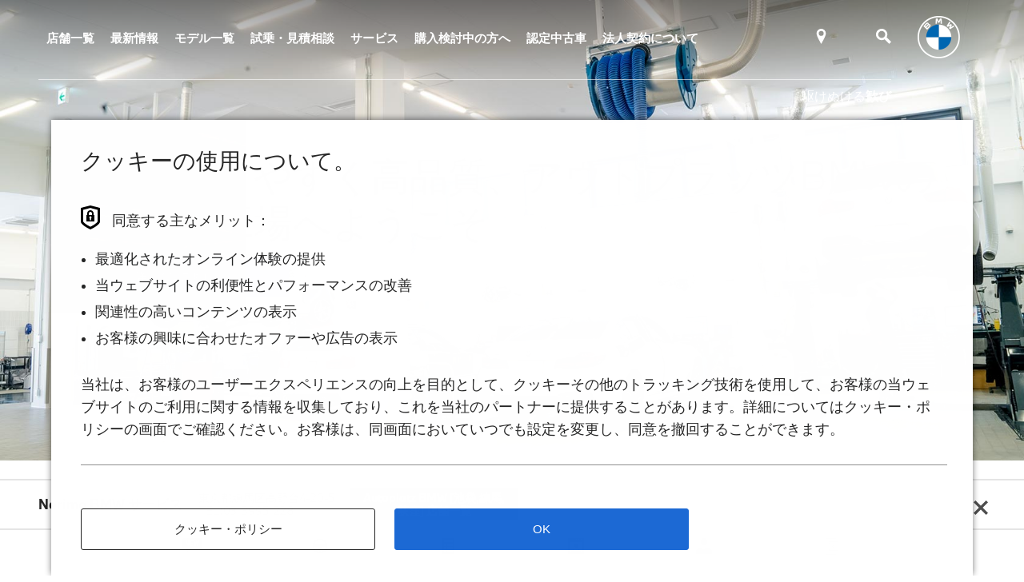

--- FILE ---
content_type: text/html; charset=UTF-8
request_url: https://autoplatz.bmw.jp/nerima_sc
body_size: 14578
content:
<!DOCTYPE html>
<html lang="ja" dir="ltr" prefix="og: https://ogp.me/ns#">
  <head class="test">
    <!-- Google Tag Manager -->
  <script>(function(w,d,s,l,i){w[l]=w[l]||[];w[l].push({'gtm.start':
  new Date().getTime(),event:'gtm.js'});var f=d.getElementsByTagName(s)[0],
  j=d.createElement(s),dl=l!='dataLayer'?'&l='+l:'';j.async=true;j.src=
  'https://www.googletagmanager.com/gtm.js?id='+i+dl;f.parentNode.insertBefore(j,f);
  })(window,document,'script','dataLayer','GTM-MVHWCLG');</script>
  <!-- End Google Tag Manager -->

    <meta charset="utf-8" />
<meta name="description" content="BMW 練馬｜BMW正規ディーラー・株式会社アウトプラッツ 練馬支店、Nerima BMW サービス工場の公式サイトです。BMWの駆け抜ける歓びを、末永く安心して愉しんでいただくために、車検や点検整備、パーツ、ボディリペア、BMW コネクテッド・ドライブなどのメンテンスを行います。アウトプラッツは整備士の最高峰、BMWマイスターが数多く在籍し、高い技術力を誇ります。場所は目白通り沿い、笹目通りと交わる「谷原」交差点近く、環八、外環、関越にも近く、お車でお気軽にお立ち寄りいただけます。" />
<link rel="canonical" href="https://autoplatz.bmw.jp/ja/nerima_sc" />
<meta name="robots" content="index, follow" />
<meta property="og:site_name" content="Ikebukuro BMW / Nerima BMW / Ogikubo BMW" />
<meta property="og:type" content="article" />
<meta property="og:url" content="https://autoplatz.bmw.jp/ja/" />
<meta property="og:title" content="Ikebukuro BMW / Nerima BMW / Ogikubo BMW | BMW 正規ディーラー" />
<meta property="og:description" content="BMW正規ディーラー Ikebukuro BMW / Nerima BMW / Ogikubo BMW Nerima BMW サービス 公式ウェブサイト。池袋、練馬、荻窪に新車・中古車ショールーム、点検整備のサービス工場を構えております。試乗車・中古車の各種検索、店舗情報、会社概要、各種サービス・キャンペーンをお知らせ。" />
<meta property="og:image:url" content="https://autoplatz.bmw.jp/sites/autoplatz.bmw.jp/files/top_01_xxl.jpg" />
<link rel="alternate" hreflang="ja" href="https://autoplatz.bmw.jp/ja/nerima_sc" />
<meta name="Generator" content="Drupal 11 (https://www.drupal.org)" />
<meta name="MobileOptimized" content="width" />
<meta name="HandheldFriendly" content="true" />
<meta name="viewport" content="width=device-width, initial-scale=1.0" />
<link rel="icon" href="/sites/autoplatz.bmw.jp/files/bmw_favicon.ico" type="image/vnd.microsoft.icon" />

    <title>練馬BMW | サービス＆メンテナンス工場 | BMW 正規ディーラー</title>
    <link rel="stylesheet" media="all" href="/core/modules/system/css/components/align.module.css?t7ppja" />
<link rel="stylesheet" media="all" href="/core/modules/system/css/components/fieldgroup.module.css?t7ppja" />
<link rel="stylesheet" media="all" href="/core/modules/system/css/components/container-inline.module.css?t7ppja" />
<link rel="stylesheet" media="all" href="/core/modules/system/css/components/clearfix.module.css?t7ppja" />
<link rel="stylesheet" media="all" href="/core/modules/system/css/components/details.module.css?t7ppja" />
<link rel="stylesheet" media="all" href="/core/modules/system/css/components/hidden.module.css?t7ppja" />
<link rel="stylesheet" media="all" href="/core/modules/system/css/components/item-list.module.css?t7ppja" />
<link rel="stylesheet" media="all" href="/core/modules/system/css/components/js.module.css?t7ppja" />
<link rel="stylesheet" media="all" href="/core/modules/system/css/components/nowrap.module.css?t7ppja" />
<link rel="stylesheet" media="all" href="/core/modules/system/css/components/position-container.module.css?t7ppja" />
<link rel="stylesheet" media="all" href="/core/modules/system/css/components/reset-appearance.module.css?t7ppja" />
<link rel="stylesheet" media="all" href="/core/modules/system/css/components/resize.module.css?t7ppja" />
<link rel="stylesheet" media="all" href="/core/modules/system/css/components/system-status-counter.css?t7ppja" />
<link rel="stylesheet" media="all" href="/core/modules/system/css/components/system-status-report-counters.css?t7ppja" />
<link rel="stylesheet" media="all" href="/core/modules/system/css/components/system-status-report-general-info.css?t7ppja" />
<link rel="stylesheet" media="all" href="/core/modules/system/css/components/tablesort.module.css?t7ppja" />
<link rel="stylesheet" media="all" href="/themes/custom/bmw_dealers_jp_v2/css/common.css?t7ppja" />

    
           <script id="epaasScriptTag" onerror="window.epaasNotAvailable=true" src="https://www.bmw.com/etc/clientlibs/wcmp/consentcontroller.fallback/epaas.js" onload="epaas.api.initialize({tenant: 'autoplatz_bmw_jp', locale: 'ja_JP'})" type="text/javascript"></script>
      </head>

  <body class="category-home is-home">
      <!-- Google Tag Manager (noscript) -->
  <noscript><iframe src="https://www.googletagmanager.com/ns.html?id=GTM-MVHWCLG"
  height="0" width="0" style="display:none;visibility:hidden"></iframe></noscript>
  <!-- End Google Tag Manager (noscript) -->

    <a href="#main-content" class="visually-hidden focusable skip-link">
      メインコンテンツに移動
    </a>

    
      <div class="dialog-off-canvas-main-canvas" data-off-canvas-main-canvas>
    <header>
  <div class="hd-spNavOverlay"></div>

<nav class="hd-navArea">
  <div class="js-hdNav">
    <div class="hd-navArea-left">
  <div class="hd-dealerLinks-wrap">
    <div class="hd-dealerLinks js-hd-dealerLinks">

      <div class="hd-dealerLinks-sp-title">
        <p></p>
        <div class="hd-dealerLinks-close"><a href=""></a></div>
        <div class="hd-dealerLinks-prev"><a href=""></a></div>
      </div>
      <div class="hd-dealerLinks-close"><a href=""></a></div>
      <div class="hd-dealerLinks-prev"><a href=""></a></div>

      <div class="lv1">
  <ul><li class="category-home js-open-lv2"><span class="link">店舗一覧</span></li><li class="category-new"><a href="/ja/news" >最新情報</a></li><li class="category-model"><a href="https://www.bmw.co.jp/ja/all-models.html"  target="_blank" >モデル一覧</a></li><li class=" js-open-lv2"><span class="link">試乗・見積相談</span></li><li class=" js-open-lv2"><span class="link">サービス</span></li><li class=" js-open-lv2"><span class="link">購入検討中の方へ</span></li><li class=" js-open-lv2"><span class="link">認定中古車</span></li><li class=""><a href="https://autoplatz.bmw.jp/ja/corporate_sales"  target="_blank" >法人契約について</a></li></ul>
</div>      <div class="lv1 lv2-sp">
      <ul><li class=""><a href="/ja" >HOME／店舗一覧</a></li><li class=" js-open-lv3-sp"><span class="link">新車ショールーム</span></li><li class=" js-open-lv3-sp"><span class="link">中古車ショールーム</span></li><li class=" js-open-lv3-sp"><span class="link">サービス</span></li><li class=""><a href="/ja/dealer_inspection" >点検整備料金一覧</a></li></ul>
    </div><div class="lv1 lv2-sp">
      <ul><li class=""><a href="https://sojitz-autogroup.com/st-ap-bmw-forms-dealer/"  target="_blank" >試乗予約</a></li><li class=" js-open-lv3-sp"><span class="link">見積依頼</span></li><li class=""><a href="https://www.bmw.co.jp/ja/footer/contact/brochure.html"  target="_blank" >装備・価格表</a></li><li class=""><a href="" ></a></li><li class=""><a href="" ></a></li></ul>
    </div><div class="lv1 lv2-sp">
      <ul><li class=" js-open-lv3-sp"><span class="link">サービス拠点</span></li><li class=""><a href="https://sojitz-autogroup.com/ap-bmw-service-forms/"  target="_blank" >サービス入庫予約</a></li><li class=" js-open-lv3-sp"><span class="link">BMW Service</span></li><li class=" js-open-lv3-sp"><span class="link">BMW タイヤ＆パーツ</span></li><li class=""><a href="https://www.bmw.co.jp/ja/topics/service-and-accessory/service/recall-info/overview.html"  target="_blank" >リコール情報</a></li><li class=""><a href="/ja/contact" >各種お問い合わせ</a></li><li class=""><a href="/ja/dealer_inspection" >点検整備料金一覧</a></li><li class=""><a href="/ja/reservation" >オンライン入庫予約 店舗一覧</a></li></ul>
    </div><div class="lv1 lv2-sp">
      <ul><li class=""><a href="/ja/finance" >BMW オートローン・リース</a></li><li class=""><a href="https://www.bmw.co.jp/ja/topics/service-and-accessory/financial-services/insurance/index.html"  target="_blank" >BMW 自動車保険</a></li><li class=""><a href="https://www.bmw.co.jp/ja/topics/service-and-accessory/financial-services/warranty.html"  target="_blank" >BMW 延長保証</a></li><li class=""><a href="/ja/contact" >各種お問い合わせ</a></li></ul>
    </div><div class="lv1 lv2-sp">
      <ul><li class=" js-open-lv3-sp"><span class="link">認定中古車検索</span></li><li class=""><a href="/ja/usedvehicles" >認定中古車トップ</a></li></ul>
    </div>      <div class="lv1 lv3-sp">
          <ul><li class=""><a href="/ja/ikebukuro" >池袋 BMW 新車ショールーム</a></li><li class=""><a href="/ja/nerima" >練馬 BMW 新車ショールーム</a></li><li class=""><a href="/ja/ogikubo" >荻窪 BMW 新車ショールーム</a></li></ul>
        </div><div class="lv1 lv3-sp">
          <ul><li class=""><a href="/ja/ikebukuro_bps" >BPS 池袋（中古車ショールーム）</a></li><li class=""><a href="/ja/nerima_bps" >BPS 練馬（中古車ショールーム）</a></li></ul>
        </div><div class="lv1 lv3-sp">
          <ul><li class=""><a href="/ja/ikebukuro_sc" >池袋 BMW サービス</a></li><li class=""><a href="/ja/nerima_sc" >練馬 BMW サービス</a></li><li class=""><a href="/ja/ogikubo_sc" >荻窪 BMW サービス</a></li></ul>
        </div><div class="lv1 lv3-sp">
          <ul><li class=""><a href="https://www.bmw.co.jp/forms/dealer/request_rfo/request-for-offer.html?dealer=04385_1"  target="_blank" >池袋支店</a></li><li class=""><a href="https://www.bmw.co.jp/forms/dealer/request_rfo/request-for-offer.html?dealer=04385_4"  target="_blank" >練馬支店</a></li><li class=""><a href="https://www.bmw.co.jp/forms/dealer/request_rfo/request-for-offer.html?dealer=04385_7"  target="_blank" >荻窪支店</a></li></ul>
        </div><div class="lv1 lv3-sp">
          <ul><li class=""><a href="/ja/ikebukuro_sc" >池袋 BMW サービス</a></li><li class=""><a href="/ja/nerima_sc" >練馬 BMW サービス</a></li><li class=""><a href="/ja/ogikubo_sc" >荻窪 BMW サービス</a></li></ul>
        </div><div class="lv1 lv3-sp">
          <ul><li class=""><a href="/ja/owners/care" >BMW 車のお手入れ</a></li><li class=""><a href="/ja/owners/tire_hotel" >BMW タイヤホテル</a></li><li class=""><a href="/ja/owners/check" >BMW 車の点検・整備</a></li><li class=""><a href="/ja/owners/body-and-paint" >BMW ボディ＆ペイント</a></li></ul>
        </div><div class="lv1 lv3-sp">
          <ul><li class=""><a href="/ja/owners/approved_tire" >BMW 承認タイヤ</a></li><li class=""><a href="/ja/owners/parts" >BMW 承認パーツ</a></li><li class=""><a href="https://autoplatz.bmw.jp/en/node/29621"  target="_blank" >BMWスノーソックス</a></li></ul>
        </div><div class="lv1 lv3-sp">
          <ul><li class=""><a href="https://www.bmw.co.jp/ja-jp/sl/usedcarfinder/results?buno=28914"  target="_blank" >BMW Premium Selection 池袋</a></li><li class=""><a href="https://www.bmw.co.jp/ja-jp/sl/usedcarfinder/results?buno=46261"  target="_blank" >BMW Premium Selection 練馬</a></li></ul>
        </div>      
    </div>
  </div>

  <div class="hd-dealerNav">
  <ul>
    <li class="menu js-open-nav-sp">
      <span class="link js-hdNav-toggle"><span class="icon menu"><span>メニュー</span></span></span>
    </li>

    <!--/* アクセス */--><li>
        <a href="/nerima_sc/map" >
          <span class="icon access"><span></span></span>
        </a>
      </li><li>
      <span class="link js-hdSearch-control"><span class="icon search"><span></span></span></span>
    </li>
  </ul>
  <p class="header-sp-title">Autoplatz BMW [池袋,練馬,荻窪]</p>
</div>

  <p class="header-sub-title">駆けぬける<span>歓び</span></p>
</div>

<div class="hd-dealerLogo pc">
  <svg xmlns="http://www.w3.org/2000/svg" xmlns:xlink="http://www.w3.org/1999/xlink" width="53" height="53" viewBox="0 0 53 53">
    <image id="logo_wihte" width="53" height="53" xlink:href="[data-uri]"/>
  </svg>
  <svg xmlns="http://www.w3.org/2000/svg" xmlns:xlink="http://www.w3.org/1999/xlink" width="54" height="54" viewBox="0 0 54 54">
    <image id="BMW_Grey-Colour_RGB" width="54" height="54" xlink:href="[data-uri]"/>
  </svg>
</div>

<div class="hd-dealerLogo sp js-search-sp-logo">
  <svg xmlns="http://www.w3.org/2000/svg" xmlns:xlink="http://www.w3.org/1999/xlink" width="35" height="35" viewBox="0 0 35 35">
    <image id="logo_wihte" width="35" height="35" xlink:href="[data-uri]"/>
  </svg>
  <svg xmlns="http://www.w3.org/2000/svg" xmlns:xlink="http://www.w3.org/1999/xlink" width="35" height="35" viewBox="0 0 35 35">
    <image id="BMW_Grey-Colour_RGB" width="35" height="35" xlink:href="[data-uri]"/>
  </svg>
</div>
<div class="hd-dealerSearch">

  <!--/* アクセス */--><a href="/nerima_sc/map" >
      <div class="hd-dealerSearch-access"></div>
    </a><a class="js-hdSearch-control" href="">
    <div class="hd-dealerSearch-search"></div>
  </a>
</div>
  </div>
</nav>

<div class="hd-searchArea js-hdSearch">
  <div class="close js-hdSearch-control">
    <span class="closeButton"></span>
  </div>

  <div>
    <form action="/search/node" method="get">
      <input type="hidden" />
      <!-- hiddenはここへ -->
      <div class="form">
        <div class="text">
          <input type="search" id="input1" name="keys" placeholder="サイト内検索" maxlength="500" />
          <button class="js-search-button" type="submit"><span>検索</span></button>
        </div>
      </div>
    </form>
  </div>

</div>

<div class="hd-searchOverlay"></div>
<div class="hd-lvArea">
  <div class="hd-lvArea-wrap">
    <div class="hd-lvArea-close">
      <a href=""></a>
    </div><div class="lv2 js-hdNav-lv2Target">
  <div class="js-hdNav-lv2TargetInner">
    <div class="lv2List">
      <ul><li><a href="/ja" >HOME／店舗一覧</a></li><li class="js-hdNav-lv3 js-open-lv3">
              <span class="link">新車ショールーム</span>
              <div class="lv3 js-hdNav-lv3Target">
  <div class="js-hdNav-lv3TargetInner">
    <div class="lv3List">
      <ul><li><a href="/ja/ikebukuro" >池袋 BMW 新車ショールーム</a></li><li><a href="/ja/nerima" >練馬 BMW 新車ショールーム</a></li><li><a href="/ja/ogikubo" >荻窪 BMW 新車ショールーム</a></li></ul>
    </div>
    <div class="lv3List lv4Clone js-hdNav-lv4Clone"></div>
  </div>
</div>

            </li><li class="js-hdNav-lv3 js-open-lv3">
              <span class="link">中古車ショールーム</span>
              <div class="lv3 js-hdNav-lv3Target">
  <div class="js-hdNav-lv3TargetInner">
    <div class="lv3List">
      <ul><li><a href="/ja/ikebukuro_bps" >BPS 池袋（中古車ショールーム）</a></li><li><a href="/ja/nerima_bps" >BPS 練馬（中古車ショールーム）</a></li></ul>
    </div>
    <div class="lv3List lv4Clone js-hdNav-lv4Clone"></div>
  </div>
</div>

            </li><li class="js-hdNav-lv3 js-open-lv3">
              <span class="link">サービス</span>
              <div class="lv3 js-hdNav-lv3Target">
  <div class="js-hdNav-lv3TargetInner">
    <div class="lv3List">
      <ul><li><a href="/ja/ikebukuro_sc" >池袋 BMW サービス</a></li><li><a href="/ja/nerima_sc" >練馬 BMW サービス</a></li><li><a href="/ja/ogikubo_sc" >荻窪 BMW サービス</a></li></ul>
    </div>
    <div class="lv3List lv4Clone js-hdNav-lv4Clone"></div>
  </div>
</div>

            </li><li><a href="/ja/dealer_inspection" >点検整備料金一覧</a></li></ul>
    </div>
    <div class="lv2List lv3Clone js-hdNav-lv3Clone"></div>
  </div>
</div>
<div class="lv2 js-hdNav-lv2Target">
  <div class="js-hdNav-lv2TargetInner">
    <div class="lv2List">
      <ul><li><a href="https://sojitz-autogroup.com/st-ap-bmw-forms-dealer/"  target="_blank" >試乗予約</a></li><li class="js-hdNav-lv3 js-open-lv3">
              <span class="link">見積依頼</span>
              <div class="lv3 js-hdNav-lv3Target">
  <div class="js-hdNav-lv3TargetInner">
    <div class="lv3List">
      <ul><li><a href="https://www.bmw.co.jp/forms/dealer/request_rfo/request-for-offer.html?dealer=04385_1"  target="_blank" >池袋支店</a></li><li><a href="https://www.bmw.co.jp/forms/dealer/request_rfo/request-for-offer.html?dealer=04385_4"  target="_blank" >練馬支店</a></li><li><a href="https://www.bmw.co.jp/forms/dealer/request_rfo/request-for-offer.html?dealer=04385_7"  target="_blank" >荻窪支店</a></li></ul>
    </div>
    <div class="lv3List lv4Clone js-hdNav-lv4Clone"></div>
  </div>
</div>

            </li><li><a href="https://www.bmw.co.jp/ja/footer/contact/brochure.html"  target="_blank" >装備・価格表</a></li><li><a href="" ></a></li><li><a href="" ></a></li></ul>
    </div>
    <div class="lv2List lv3Clone js-hdNav-lv3Clone"></div>
  </div>
</div>
<div class="lv2 js-hdNav-lv2Target">
  <div class="js-hdNav-lv2TargetInner">
    <div class="lv2List">
      <ul><li class="js-hdNav-lv3 js-open-lv3">
              <span class="link">サービス拠点</span>
              <div class="lv3 js-hdNav-lv3Target">
  <div class="js-hdNav-lv3TargetInner">
    <div class="lv3List">
      <ul><li><a href="/ja/ikebukuro_sc" >池袋 BMW サービス</a></li><li><a href="/ja/nerima_sc" >練馬 BMW サービス</a></li><li><a href="/ja/ogikubo_sc" >荻窪 BMW サービス</a></li></ul>
    </div>
    <div class="lv3List lv4Clone js-hdNav-lv4Clone"></div>
  </div>
</div>

            </li><li><a href="https://sojitz-autogroup.com/ap-bmw-service-forms/"  target="_blank" >サービス入庫予約</a></li><li class="js-hdNav-lv3 js-open-lv3">
              <span class="link">BMW Service</span>
              <div class="lv3 js-hdNav-lv3Target">
  <div class="js-hdNav-lv3TargetInner">
    <div class="lv3List">
      <ul><li><a href="/ja/owners/care" >BMW 車のお手入れ</a></li><li><a href="/ja/owners/tire_hotel" >BMW タイヤホテル</a></li><li><a href="/ja/owners/check" >BMW 車の点検・整備</a></li><li><a href="/ja/owners/body-and-paint" >BMW ボディ＆ペイント</a></li></ul>
    </div>
    <div class="lv3List lv4Clone js-hdNav-lv4Clone"></div>
  </div>
</div>

            </li><li class="js-hdNav-lv3 js-open-lv3">
              <span class="link">BMW タイヤ＆パーツ</span>
              <div class="lv3 js-hdNav-lv3Target">
  <div class="js-hdNav-lv3TargetInner">
    <div class="lv3List">
      <ul><li><a href="/ja/owners/approved_tire" >BMW 承認タイヤ</a></li><li><a href="/ja/owners/parts" >BMW 承認パーツ</a></li><li><a href="https://autoplatz.bmw.jp/en/node/29621"  target="_blank" >BMWスノーソックス</a></li></ul>
    </div>
    <div class="lv3List lv4Clone js-hdNav-lv4Clone"></div>
  </div>
</div>

            </li><li><a href="https://www.bmw.co.jp/ja/topics/service-and-accessory/service/recall-info/overview.html"  target="_blank" >リコール情報</a></li><li><a href="/ja/contact" >各種お問い合わせ</a></li><li><a href="/ja/dealer_inspection" >点検整備料金一覧</a></li><li><a href="/ja/reservation" >オンライン入庫予約 店舗一覧</a></li></ul>
    </div>
    <div class="lv2List lv3Clone js-hdNav-lv3Clone"></div>
  </div>
</div>
<div class="lv2 js-hdNav-lv2Target">
  <div class="js-hdNav-lv2TargetInner">
    <div class="lv2List">
      <ul><li><a href="/ja/finance" >BMW オートローン・リース</a></li><li><a href="https://www.bmw.co.jp/ja/topics/service-and-accessory/financial-services/insurance/index.html"  target="_blank" >BMW 自動車保険</a></li><li><a href="https://www.bmw.co.jp/ja/topics/service-and-accessory/financial-services/warranty.html"  target="_blank" >BMW 延長保証</a></li><li><a href="/ja/contact" >各種お問い合わせ</a></li></ul>
    </div>
    <div class="lv2List lv3Clone js-hdNav-lv3Clone"></div>
  </div>
</div>
<div class="lv2 js-hdNav-lv2Target">
  <div class="js-hdNav-lv2TargetInner">
    <div class="lv2List">
      <ul><li class="js-hdNav-lv3 js-open-lv3">
              <span class="link">認定中古車検索</span>
              <div class="lv3 js-hdNav-lv3Target">
  <div class="js-hdNav-lv3TargetInner">
    <div class="lv3List">
      <ul><li><a href="https://www.bmw.co.jp/ja-jp/sl/usedcarfinder/results?buno=28914"  target="_blank" >BMW Premium Selection 池袋</a></li><li><a href="https://www.bmw.co.jp/ja-jp/sl/usedcarfinder/results?buno=46261"  target="_blank" >BMW Premium Selection 練馬</a></li></ul>
    </div>
    <div class="lv3List lv4Clone js-hdNav-lv4Clone"></div>
  </div>
</div>

            </li><li><a href="/ja/usedvehicles" >認定中古車トップ</a></li></ul>
    </div>
    <div class="lv2List lv3Clone js-hdNav-lv3Clone"></div>
  </div>
</div>
</div>
</div>
</header>

<main>
    <div>
    <div data-drupal-messages-fallback class="hidden"></div><div id="block-bmw-dealers-jp-v2-mainpagecontent">
  
    
      <article data-history-node-id="1095">

  
    

  
  <div>
    
            <div><div class="mod-slick-keyVisual"><div>
  <div class="slider js-expandSlick" data-slick-type="keyVisual">
    
<div>
  <div class="mod-keyVisual"><div>
    <figure>
                <picture>
            <img bottom_margin width="1680" height="756" src="/sites/autoplatz.bmw.jp/files/%E3%82%B5%E3%83%BC%E3%83%92%E3%82%99%E3%82%B9_%E3%82%B9%E3%83%A9%E3%82%A4%E3%82%BF%E3%82%99%E3%83%BC_%E5%85%A8%E6%94%AF%E5%BA%97.jpg" alt="予約が取りやすく高品質、アウトプラッツBMWのサービス工場へようこそ" loading="lazy" />

  </picture>

          </figure>
    <div class="text ">
      <div class="headLine buttons ">
        <p class="title">予約が取りやすく高品質、アウトプラッツBMWのサービス工場へようこそ</p>
        <p class="lead"></p>
      </div>
              <div class="mod-buttonList  horizontal "><ul>
                      <li><a href="https://autoplatz.bmw.jp/ja/node/12862" class="primary"  target=”_blank” ><span>詳しくはこちら</span></a></li>
                            </ul></div>
          </div>
  </div></div>
</div>


  </div>
</div></div>

  <section class="mod-section-text"><div>
  <div class="mod-secHeadLine">
              <p class="subHead">弊社へのサービス入庫につきましては、予めご予約をお願いいたします。</p>
          </div>
  <div class="defaultBlock"><div>
          <div class="text">
        <p></p>
        <p></p>
      </div>
              <div class="mod-buttonList horizontal"><ul>
                      <li><a href="https://sojitz-autogroup.com/ap-bmw-service-forms/" class="primary"  target=”_blank” ><span>入庫申込はこちら　　　　　　　　　　　　　サービス受付は17:00まで</span></a></li>
                            </ul></div>
                    <div class="mod-buttonList vertical"><ul>
                            </ul></div>
                  </div></div>
</div></section>
<section class="mod-section"><div>
  <div class="mod-frameColumnBlock split2"><div>
    
<section class="col"><div>
  <div class="picture">
    <figure>
        <img class="bmw-stage-teaser-img" srcset="/sites/autoplatz.bmw.jp/files/styles/smallestw/public/%E7%B7%B4%E9%A6%AC%E3%82%B5%E3%83%BC%E3%83%92%E3%82%99%E3%82%B9_%E3%83%86%E3%82%A3%E3%82%B5%E3%82%99%E3%83%BC%E5%A4%A7_01.jpg?itok=l48TcRn- 480w, /sites/autoplatz.bmw.jp/files/styles/smallw/public/%E7%B7%B4%E9%A6%AC%E3%82%B5%E3%83%BC%E3%83%92%E3%82%99%E3%82%B9_%E3%83%86%E3%82%A3%E3%82%B5%E3%82%99%E3%83%BC%E5%A4%A7_01.jpg?itok=ElOL0da_ 960w, /sites/autoplatz.bmw.jp/files/styles/middlew/public/%E7%B7%B4%E9%A6%AC%E3%82%B5%E3%83%BC%E3%83%92%E3%82%99%E3%82%B9_%E3%83%86%E3%82%A3%E3%82%B5%E3%82%99%E3%83%BC%E5%A4%A7_01.jpg?itok=x86zYxmX 1170w, /sites/autoplatz.bmw.jp/files/styles/bigw/public/%E7%B7%B4%E9%A6%AC%E3%82%B5%E3%83%BC%E3%83%92%E3%82%99%E3%82%B9_%E3%83%86%E3%82%A3%E3%82%B5%E3%82%99%E3%83%BC%E5%A4%A7_01.jpg?itok=omSis3Vu 1780w" sizes="(min-width: 1275px) 890px, (min-width: 980px) and (max-width: 1275px) 50vw, 100vw" width="1170" height="658" src="/sites/autoplatz.bmw.jp/files/styles/middlew/public/%E7%B7%B4%E9%A6%AC%E3%82%B5%E3%83%BC%E3%83%92%E3%82%99%E3%82%B9_%E3%83%86%E3%82%A3%E3%82%B5%E3%82%99%E3%83%BC%E5%A4%A7_01.jpg?itok=x86zYxmX" alt="池袋ショールーム" loading="lazy" />


    </figure>
  </div>
  <div class="text">
    <h3 class="head">BMW 練馬／店舗情報</h3>
    <p>〒177-0033 東京都練馬区高野台4-20-5<br><br>TEL：03-3995-2281<br>FAX：03-3995-6011<br><br>電子メール　nerimabmw@autoplatz.bmw.ne.jp<br><br>営業時間：10：00～18：00<br>定休日：水曜日</p>
          </div>
</div></section>
<section class="col"><div>
  <div class="picture">
    <figure>
        <img class="bmw-stage-teaser-img" srcset="/sites/autoplatz.bmw.jp/files/styles/smallestw/public/%E7%B7%B4%E9%A6%AC_%E5%A4%96%E8%A6%B3_%E3%83%AC%E3%82%BF%E3%83%83%E3%83%81.jpg?itok=_kLaMAbE 480w, /sites/autoplatz.bmw.jp/files/styles/smallw/public/%E7%B7%B4%E9%A6%AC_%E5%A4%96%E8%A6%B3_%E3%83%AC%E3%82%BF%E3%83%83%E3%83%81.jpg?itok=XPMmpLdV 960w, /sites/autoplatz.bmw.jp/files/styles/middlew/public/%E7%B7%B4%E9%A6%AC_%E5%A4%96%E8%A6%B3_%E3%83%AC%E3%82%BF%E3%83%83%E3%83%81.jpg?itok=nfD7SiCf 1170w, /sites/autoplatz.bmw.jp/files/styles/bigw/public/%E7%B7%B4%E9%A6%AC_%E5%A4%96%E8%A6%B3_%E3%83%AC%E3%82%BF%E3%83%83%E3%83%81.jpg?itok=ImuOCT3E 1780w" sizes="(min-width: 1275px) 890px, (min-width: 980px) and (max-width: 1275px) 50vw, 100vw" width="1170" height="658" src="/sites/autoplatz.bmw.jp/files/styles/middlew/public/%E7%B7%B4%E9%A6%AC_%E5%A4%96%E8%A6%B3_%E3%83%AC%E3%82%BF%E3%83%83%E3%83%81.jpg?itok=nfD7SiCf" alt="池袋ショールーム" loading="lazy" />


    </figure>
  </div>
  <div class="text">
    <h3 class="head">アクセス</h3>
    <p>●お車の場合<br>＜都心方面から＞<br>首都高速5号池袋線・中台で降り、環八通り（都道311号）を西へ。練馬中央陸橋の交差点 を右折し、谷原の交差点を過ぎてすぐ<br>＜埼玉方面から＞<br>首都高速5号池袋線・板橋本町で降り、環七通り（都道318号）を南西へ。豊玉陸橋の交差点を右折し、目白通り（都道8号）を西へ進み、谷原交差点を過ぎてすぐ<br><br>●電車の場合<br>西武池袋線・石神井公園駅から北西へ徒歩約15分<br><br>●バスの場合<br>西武池袋線・豊島線・西武有楽町線、都営地下鉄大江戸線の練馬駅から、西武バス「練48」系統で谷原小学校バス停下車、東へ徒歩約3分、または同じく練馬駅から西武バス「練41」系統で谷原二丁目バス停下車、南西へ徒歩約5分</p>
          <div class="mod-buttonList vertical"><ul>
                  <li><a href="https://goo.gl/maps/6RSHxcCjEj8AQSEe6" class="primary"  target=”_blank” ><span>GoogleMapへ</span></a></li>
                      </ul></div>
          </div>
</div></section>

  </div></div>
</div></section>
<section class="mod-section"><div>
  <div class="mod-frameColumnBlock split2"><div>
    
<section class="col"><div>
  <div class="picture">
    <figure>
        <img class="bmw-stage-teaser-img" srcset="/sites/autoplatz.bmw.jp/files/styles/smallestw/public/ogikubo_ser_in_03.jpg?itok=G8klPofJ 480w, /sites/autoplatz.bmw.jp/files/styles/smallw/public/ogikubo_ser_in_03.jpg?itok=YvhgN4MG 960w, /sites/autoplatz.bmw.jp/files/styles/middlew/public/ogikubo_ser_in_03.jpg?itok=0yHgSuuY 1170w, /sites/autoplatz.bmw.jp/files/styles/bigw/public/ogikubo_ser_in_03.jpg?itok=g7yvlwwP 1780w" sizes="(min-width: 1275px) 890px, (min-width: 980px) and (max-width: 1275px) 50vw, 100vw" width="1170" height="658" src="/sites/autoplatz.bmw.jp/files/styles/middlew/public/ogikubo_ser_in_03.jpg?itok=0yHgSuuY" alt="BMW車の整備・点検" loading="lazy" />


    </figure>
  </div>
  <div class="text">
    <h3 class="head">BMW車の整備・点検</h3>
    <p></p>
          <div class="mod-buttonList vertical"><ul>
                  <li><a href="https://autoplatz.bmw.jp/owners/check/" class="primary"  target=”_blank” ><span>詳しくはこちら</span></a></li>
                      </ul></div>
          </div>
</div></section>
<section class="col"><div>
  <div class="picture">
    <figure>
        <img class="bmw-stage-teaser-img" srcset="/sites/autoplatz.bmw.jp/files/styles/smallestw/public/usedvehicles_11_l.jpg?itok=DrQbFmvk 480w, /sites/autoplatz.bmw.jp/files/styles/smallw/public/usedvehicles_11_l.jpg?itok=w3myerwM 960w, /sites/autoplatz.bmw.jp/files/styles/middlew/public/usedvehicles_11_l.jpg?itok=Qek928vG 1170w, /sites/autoplatz.bmw.jp/files/styles/bigw/public/usedvehicles_11_l.jpg?itok=_1bPJGLh 1780w" sizes="(min-width: 1275px) 890px, (min-width: 980px) and (max-width: 1275px) 50vw, 100vw" width="1170" height="658" src="/sites/autoplatz.bmw.jp/files/styles/middlew/public/usedvehicles_11_l.jpg?itok=Qek928vG" alt="BMW純正パーツ" loading="lazy" />


    </figure>
  </div>
  <div class="text">
    <h3 class="head">BMW純正パーツ</h3>
    <p></p>
          <div class="mod-buttonList vertical"><ul>
                  <li><a href="https://autoplatz.bmw.jp/ja/owners/parts" class="primary"  target=”_blank” ><span>詳しくはこちら</span></a></li>
                      </ul></div>
          </div>
</div></section>
<section class="col"><div>
  <div class="picture">
    <figure>
        <img class="bmw-stage-teaser-img" srcset="/sites/autoplatz.bmw.jp/files/styles/smallestw/public/%E7%B7%B4%E9%A6%AC%E3%82%B5%E3%83%BC%E3%83%92%E3%82%99%E3%82%B9_%E3%83%86%E3%82%A3%E3%82%B5%E3%82%99%E3%83%BC%E5%A4%A702_0.jpg?itok=q1XzKllD 480w, /sites/autoplatz.bmw.jp/files/styles/smallw/public/%E7%B7%B4%E9%A6%AC%E3%82%B5%E3%83%BC%E3%83%92%E3%82%99%E3%82%B9_%E3%83%86%E3%82%A3%E3%82%B5%E3%82%99%E3%83%BC%E5%A4%A702_0.jpg?itok=oJCYwPFC 960w, /sites/autoplatz.bmw.jp/files/styles/middlew/public/%E7%B7%B4%E9%A6%AC%E3%82%B5%E3%83%BC%E3%83%92%E3%82%99%E3%82%B9_%E3%83%86%E3%82%A3%E3%82%B5%E3%82%99%E3%83%BC%E5%A4%A702_0.jpg?itok=sVeuGkXj 1170w, /sites/autoplatz.bmw.jp/files/styles/bigw/public/%E7%B7%B4%E9%A6%AC%E3%82%B5%E3%83%BC%E3%83%92%E3%82%99%E3%82%B9_%E3%83%86%E3%82%A3%E3%82%B5%E3%82%99%E3%83%BC%E5%A4%A702_0.jpg?itok=r8CmfqOi 1780w" sizes="(min-width: 1275px) 890px, (min-width: 980px) and (max-width: 1275px) 50vw, 100vw" width="1170" height="658" src="/sites/autoplatz.bmw.jp/files/styles/middlew/public/%E7%B7%B4%E9%A6%AC%E3%82%B5%E3%83%BC%E3%83%92%E3%82%99%E3%82%B9_%E3%83%86%E3%82%A3%E3%82%B5%E3%82%99%E3%83%BC%E5%A4%A702_0.jpg?itok=sVeuGkXj" alt="サービス入庫申込" loading="lazy" />


    </figure>
  </div>
  <div class="text">
    <h3 class="head">サービス入庫申込</h3>
    <p>BMW Service Inclusive、法定1年定期点検、車検、日常点検、シーズンインチェックなど、BMW のメンテナンスは、BMWマイスターが数多く在籍するアウトプラッツにお任せください。</p>
          <div class="mod-buttonList vertical"><ul>
                  <li><a href="https://sojitz-autogroup.com/ap-bmw-service-forms/" class="primary"  target=”_blank” ><span>入庫申込</span></a></li>
                          <li><a href="tel:0359105569" class="secondary" ><span>☎ 電話予約（TEL 03-5910-5569）</span></a></li>
              </ul></div>
          </div>
</div></section>

  </div></div>
</div></section>
<section class="mod-section"><div>
  <div class="mod-column pane2"><div>
    
<section class="col"><div>
  <div class="mod-toggle">
    <div class="row pcShow spShow js-toggle">
      <p class="control js-toggle-control"><span><span class="icon"></span>営業日カレンダー</span></p>
      <div class="target js-toggle-target"><div>
        <div class="top-calendar">
          <p id="js-comment" class="note"></p>

          <div class="table"><table>
            <thead>
              <tr class="month">
                <td>
                  <span class="paddle prev js-change-trigger" data-direction="previous" data-alias="nerima_sc"></span>
                </td>
                <th colspan="5">
                  <span>
                    <span id='js-current-year'>2026</span>年
                    <span id='js-current-month'>1</span>月
                  </span>
                </th>
                <td>
                  <span class="paddle next js-change-trigger" data-direction="next" data-alias="nerima_sc"></span>
                </td>
              </tr>
              <tr class="day">
                <th>日</th>
                <th>月</th>
                <th>火</th>
                <th>水</th>
                <th>木</th>
                <th>金</th>
                <th>土</th>
              </tr>
            </thead>

            <tbody id='js-calendar-tbody'>
              <tr><td class="blank" title="2025-12-28">
  <span class="date">28</span>
  <span class="col"></span>
</td>
<td class="blank" title="2025-12-29">
  <span class="date">29</span>
  <span class="col"></span>
</td>
<td class="blank" title="2025-12-30">
  <span class="date">30</span>
  <span class="col"></span>
</td>
<td class="blank" title="2025-12-31">
  <span class="date">31</span>
  <span class="col"></span>
</td>
<td class="" title="2026-1-1">
  <span class="date">1</span>
  <span class="col"></span>
</td>
<td class="" title="2026-1-2">
  <span class="date">2</span>
  <span class="col"></span>
</td>
<td class="" title="2026-1-3">
  <span class="date">3</span>
  <span class="col"></span>
</td>
</tr><tr><td class="" title="2026-1-4">
  <span class="date">4</span>
  <span class="col"></span>
</td>
<td class="" title="2026-1-5">
  <span class="date">5</span>
  <span class="col"></span>
</td>
<td class="" title="2026-1-6">
  <span class="date">6</span>
  <span class="col"></span>
</td>
<td class="" title="2026-1-7">
  <span class="date">7</span>
  <span class="col"></span>
</td>
<td class="" title="2026-1-8">
  <span class="date">8</span>
  <span class="col"></span>
</td>
<td class="" title="2026-1-9">
  <span class="date">9</span>
  <span class="col"></span>
</td>
<td class="" title="2026-1-10">
  <span class="date">10</span>
  <span class="col"></span>
</td>
</tr><tr><td class="" title="2026-1-11">
  <span class="date">11</span>
  <span class="col"></span>
</td>
<td class="" title="2026-1-12">
  <span class="date">12</span>
  <span class="col"></span>
</td>
<td class="" title="2026-1-13">
  <span class="date">13</span>
  <span class="col"></span>
</td>
<td class="" title="2026-1-14">
  <span class="date">14</span>
  <span class="col"></span>
</td>
<td class="" title="2026-1-15">
  <span class="date">15</span>
  <span class="col"></span>
</td>
<td class="" title="2026-1-16">
  <span class="date">16</span>
  <span class="col"></span>
</td>
<td class="" title="2026-1-17">
  <span class="date">17</span>
  <span class="col"></span>
</td>
</tr><tr><td class="" title="2026-1-18">
  <span class="date">18</span>
  <span class="col"></span>
</td>
<td class="" title="2026-1-19">
  <span class="date">19</span>
  <span class="col"></span>
</td>
<td class="" title="2026-1-20">
  <span class="date">20</span>
  <span class="col"></span>
</td>
<td class="" title="2026-1-21">
  <span class="date">21</span>
  <span class="col"></span>
</td>
<td class="" title="2026-1-22">
  <span class="date">22</span>
  <span class="col"></span>
</td>
<td class="" title="2026-1-23">
  <span class="date">23</span>
  <span class="col"></span>
</td>
<td class="" title="2026-1-24">
  <span class="date">24</span>
  <span class="col"></span>
</td>
</tr><tr><td class="" title="2026-1-25">
  <span class="date">25</span>
  <span class="col"></span>
</td>
<td class="" title="2026-1-26">
  <span class="date">26</span>
  <span class="col"></span>
</td>
<td class="" title="2026-1-27">
  <span class="date">27</span>
  <span class="col"></span>
</td>
<td class="" title="2026-1-28">
  <span class="date">28</span>
  <span class="col"></span>
</td>
<td class="" title="2026-1-29">
  <span class="date">29</span>
  <span class="col"></span>
</td>
<td class="" title="2026-1-30">
  <span class="date">30</span>
  <span class="col"></span>
</td>
<td class="" title="2026-1-31">
  <span class="date">31</span>
  <span class="col"></span>
</td>
</tr>            </tbody>
          </table></div>
        </div>
      </div></div>
    </div>
  </div>
</div></section>

<script>
window.addEventListener('load', function(){
  ShopCalendarChanger(
    'js-calendar-tbody',
    'js-change-trigger',
    '/ja/calendar/ajax',
    'js-current-year',
    'js-current-month',
    'js-comment'
  );
});
</script>

<div class="col"><div>
  <div class="top-embedFacebook">
    <div id="fb-root"></div>
      <script>(function(d, s, id) {
        var js, fjs = d.getElementsByTagName(s)[0];
        if (d.getElementById(id)) return;
        js = d.createElement(s); js.id = id;
        js.src = 'https://connect.facebook.net/ja_JP/sdk.js#xfbml=1&version=v3.0';
        fjs.parentNode.insertBefore(js, fjs);
      }(document, 'script', 'facebook-jssdk'));</script>
    <div class="fb-page" data-href="https://www.facebook.com/autoplatz.bmw/" data-tabs="timeline" data-width="500" data-small-header="false" data-adapt-container-width="true" data-hide-cover="false" data-show-facepile="true"><blockquote cite="https://www.facebook.com/autoplatz.bmw/" class="fb-xfbml-parse-ignore"><a href="https://www.facebook.com/autoplatz.bmw/">BMW</a></blockquote></div>
  </div>
</div></div>

  </div></div>
</div></section>
 </div>
      
  </div>

</article>

  </div>
<div id="block-breadcrumbs-2">
  
    
        <nav role="navigation" aria-labelledby="system-breadcrumb">
    <h2 id="system-breadcrumb" class="visually-hidden">パンくず</h2>
    <ol>
          <li>
                  <a href="/ja">Home</a>
              </li>
          <li>
                  New 拠点TOP（Nerima BMW サービス）
              </li>
        </ol>
  </nav>

  </div>

  </div>

</main>

<div class="footerGroup ">
  <aside class="nav-bottomLinks js-bottomNav">
    <div class="hd-titleArea-phone">
		<img src="/themes/custom/bmw_dealers_jp_v2/images/common/btn_phone.png" alt="">
	</div><div class="target"><div class="hd-titleArea">
  <div>
    <div class="name">
      <div>
        <h1>Nerima BMW サービス</h1>
      </div>
    </div>
    <div class="info">
      <div>
        <p class="address">東京都練馬区高野台4-20-5</p>
        <p class="tel"><a href="tel:03-3995-2281">03-3995-2281</a></p>
      </div>
    </div>
    <div class="list"> 
      <div>
        <p class="button"><a href="/"><span><span>Autoplatz BMW [池袋,練馬,荻窪] 店舗一覧</span></span></a></p>
      </div>
    </div>
  </div>
  <div class="hd-titleArea-close"><a href=""></a></div>
</div>
<div class="subNav js-bottomNav-inventoryExpandTarget">
		<ul class="online-inventory"><li>
					<a href="https://www.bmw.co.jp/ja/shop/ls/cp/online-appointment?dealer=04385_1"  target="_blank" >池袋支店</a>
				</li><li>
					<a href="https://www.bmw.co.jp/ja/shop/ls/cp/online-appointment?dealer=04385_4"  target="_blank" >練馬支店</a>
				</li><li>
					<a href="https://www.bmw.co.jp/ja/shop/ls/cp/online-appointment?dealer=04385_7"  target="_blank" >荻窪支店</a>
				</li></ul>
	</div>
	<div class="subNav js-bottomNav-expandTarget">
		<ul class="request-quote"><li>
					<a href="/ja/owners" >サービス&amp;アクセサリー</a>
				</li><li>
					<a href="/ja/contact" >お問い合わせ</a>
				</li><li>
					<a href="/ja/finance" >ファイナンス</a>
				</li></ul>
	</div>
	<div class="subNav js-bottomNav-requestQuoteExpandTarget">
		<ul class="test-drive"><li>
					<a href="https://www.bmw.co.jp/forms/dealer/request_rfo/request-for-offer.html?dealer=04385_1"  target="_blank" >池袋支店</a>
				</li><li>
					<a href="https://www.bmw.co.jp/forms/dealer/request_rfo/request-for-offer.html?dealer=04385_4"  target="_blank" >練馬支店</a>
				</li><li>
					<a href="https://www.bmw.co.jp/forms/dealer/request_rfo/request-for-offer.html?dealer=04385_7"  target="_blank" >荻窪支店</a>
				</li></ul>
	</div>
	<div class="subNav js-bottomNav-testDriveExpandTarget">
		<ul class="for-owner"></ul>
	</div>

	<div class="mainNav">
		<ul><li><a href="/ja/news" >
							<span class="icon new">最新情報</span>
						</a></li><li><a href="https://sojitz-autogroup.com/st-ap-bmw-forms-dealer/"  target="_blank" >
							<span class="icon testdrive">試乗予約</span>
						</a></li><li><span class="js-bottomNav-requestQuoteExpandBtn">
							<span class="icon estimate">見積依頼</span>
						</span></li><li><a href="https://www.facebook.com/autoplatz.bmw/"  target="_blank" >
							<span class="icon sns">Facebook</span>
						</a></li><li><span class="js-bottomNav-expandBtn">
							<span class="icon owner">オーナーの方</span>
						</span></li><li><span class="js-bottomNav-inventoryExpandBtn">
							<span class="icon inventory">オンライン入庫予約</span>
						</span></li></ul>
	</div>
</div>
  </aside>
  <footer>
    <nav class="ft-navArea">
  <div>
    <div class="ft-companyNav">
      <ul class="spVertival"><li>
            <a href="/ja/contact" >
              お問い合わせ
            </a>
          </li><li>
            <a href="/ja/about_us" >
              会社概要
            </a>
          </li><li>
            <a href="/ja/news" >
              最新情報
            </a>
          </li><li>
            <a href="https://www.bmw.co.jp/ja/index.html"  target="_blank" >
              BMW.CO.JP
            </a>
          </li><li>
            <a href="https://recruit.bmw.co.jp/dealer/shop/96"  target="_blank" >
              採用情報
            </a>
          </li><li>
            <a href="/ja/private_info" >
              プライバシー・ステートメント
            </a>
          </li><li>
            <a href="/ja/sns_terms" >
              SNS利用規約
            </a>
          </li><li>
            <a href="/ja/site_terms" >
              ウェブサイト利用規約
            </a>
          </li><li>
            <a href="/ja/cookie-policy" >
              クッキー・ポリシー
            </a>
          </li><li>
            <a href="/ja/fi_customerfirst" >
              保険業務運営方針
            </a>
          </li><li>
            <a href="/ja/solicitation_policy" >
              勧誘方針
            </a>
          </li><li>
            <a href="https://www.sagj.co.jp/"  target="_blank" >
              双日オートグループ公式サイト
            </a>
          </li><li>
            <a href="https://www.sagj.co.jp/harassment"  target="_blank" >
              カスタマーハラスメント対応方針
            </a>
          </li></ul>

      <ul><li><a href="https://ja-jp.facebook.com/autoplatz.bmw" target="_blank"><span class="icon facebook"><span>Facebook</span></span></a></li><li><a href="https://twitter.com/autoplatz_bmw" target="_blank"><span class="icon twitter"><span>Twitter</span></span></a></li></ul>
    </div>
  </div>
</nav>
<div class="ft-copyright">
  <div>
    <address>&copy; 2025, BMW Japan Corp</address>
  </div>
</div>
  </footer>
</div>

  </div>

    

    <script src="/modules/contrib/jquery_once/lib/jquery_3.7.1_jquery.min.js?v=3.7.1"></script>
<script src="/themes/custom/bmw_dealers_jp_v2/js/common.js?v=1.x"></script>
<script src="/themes/custom/bmw_dealers_jp_v2/js/lib/anime.min.js?v=1.x"></script>
<script src="/themes/custom/bmw_dealers_jp_v2/js/lib/slick.min.js?v=1.x"></script>
<script src="/modules/custom/shop_calendar/js/shop_calendar_changer.js?v=1"></script>


  </body>
</html>


--- FILE ---
content_type: text/css
request_url: https://autoplatz.bmw.jp/themes/custom/bmw_dealers_jp_v2/css/common.css?t7ppja
body_size: 31382
content:
@charset "UTF-8";

/* --------------------------------------------------
 Fonts
-------------------------------------------------- */

@import '//fonts.googleapis.com/css?family=Noto+Sans+JP:400,700&subset=japanese';
@font-face {
    font-family: "BMW Type Next Regular";
    font-weight: 100;
    src: url("../fonts/BMWTypeNextLatin-Regular.woff2") format("woff2"), url("../fonts/BMWTypeNextLatinTT-Regular.woff") format("woff");
}

@font-face {
    font-family: "BMW Type Next Bold";
    font-weight: 700;
    src: url("../fonts/BMWTypeNextLatin-Bold.woff2") format("woff2"), url("../fonts/BMWTypeNextLatinTT-Bold.woff") format("woff");
}

@font-face {
    font-family: "BMW Type Next Light";
    src: url("../fonts/BMWTypeNextLatin-Light.woff2") format("woff2"), url("../fonts/BMWTypeNextLatinTT-Light.woff") format("woff");
}


/* --------------------------------------------------
 Normalize
-------------------------------------------------- */

html,
body,
div,
span,
applet,
object,
iframe,
h1,
h2,
h3,
h4,
h5,
h6,
p,
blockquote,
pre,
a,
abbr,
acronym,
address,
big,
cite,
code,
del,
dfn,
em,
img,
ins,
kbd,
q,
s,
samp,
small,
strike,
strong,
sub,
sup,
tt,
var,
b,
u,
i,
center,
dl,
dt,
dd,
ol,
ul,
li,
fieldset,
form,
label,
legend,
table,
caption,
tbody,
tfoot,
thead,
tr,
th,
td,
main,
article,
aside,
canvas,
details,
embed,
figure,
figcaption,
footer,
header,
hgroup,
menu,
nav,
output,
ruby,
section,
summary,
time,
mark,
audio,
video {
    margin: 0;
    padding: 0;
    border: 0;
    font-size: 100%;
    font: inherit;
    vertical-align: baseline;
    -webkit-tap-highlight-color: rgba(0, 0, 0, 0);
}

main,
article,
aside,
details,
figcaption,
figure,
footer,
header,
hgroup,
menu,
nav,
section {
    display: block;
}

ol,
ul {
    list-style: none;
}

blockquote,
q {
    quotes: none;
}

blockquote:before,
blockquote:after,
q:before,
q:after {
    content: '';
    content: none;
}

table {
    border-collapse: collapse;
    border-spacing: 0;
}

img {
    height: auto;
    width: 100%;
    vertical-align: top;
}

a {
    color: inherit;
}

html,
body,
input,
textarea,
select,
button {
    font-family: BMW Type Next Light, Helvetica, Arial, "Hiragino Kaku Gothic ProN", "Hiragino Sans", Meiryo;
}

body {
    min-width: 320px;
    min-height: 100vh;
    font-size: 14px;
    -webkit-font-smoothing: antialiased;
    -moz-osx-font-smoothing: grayscale;
    line-height: 1.214;
    color: #262626;
}

h1,
h2,
h3,
h4,
h5,
h6 {
    font-size: 100%;
    font-family: BMW Type Next Light, Helvetica, Arial, "Hiragino Kaku Gothic ProN", "Hiragino Sans", Meiryo;
}

@media (max-width: 767px) {
    body {
        font-size: 15px;
        line-height: 1.333;
    }
}

.is-home {
    padding-top: 0;
}

.mapMode {
    padding-top: 0;
}

body {
    padding-top: 132px;
}

@media (max-width: 767px) {
    .mapMode {
        padding-top: 68px;
    }
    body {
        padding-top: 97px;
    }
}


/* --------------------------------------------------
 Header
-------------------------------------------------- */


/* Navigation area
------------------------------ */

header {
    width: 100%;
}

header .hd-bmwLogo {
    height: 0;
    padding: 0 45px;
}

header .hd-bmwLogo span {
    display: block;
}

header .hd-bmwLogo>span {
    position: relative;
    max-width: 1185px;
    height: 0;
    margin: 0 auto;
}

header .hd-bmwLogo>span>span {
    position: absolute;
    top: 11px;
    right: 1px;
    width: 99px;
    height: 110px;
    background: url([data-uri]) no-repeat 0 0;
    background-size: cover;
}

header .hd-bmwLogo>span>span>span {
    visibility: hidden;
}

@media (max-width: 767px) {
    header .hd-bmwLogo {
        height: 0;
        padding: 0 20px;
    }
    header .hd-bmwLogo>span>span {
        position: absolute;
        top: 10px;
        right: 14px;
        width: 74px;
        height: 82px;
    }
}


/* Navigation area
------------------------------ */

header .hd-navArea {
    color: #fff;
    font-weight: bold;
    font-family: BMW Type Next Bold, Helvetica, Arial, "Hiragino Kaku Gothic ProN", "Hiragino Sans", Meiryo;
    width: 100%;
    position: fixed;
    top: 0;
    z-index: 10;
    will-change: background;
    background: -webkit-gradient(linear, left bottom, left top, from(transparent), to(rgba(0, 0, 0, 0.4)));
    background: linear-gradient(0deg, transparent, rgba(0, 0, 0, 0.4));
    -webkit-transition: 0.6s ease all;
    transition: 0.6s ease all;
}

header .hd-navArea .sp {
    display: none;
}

header .hd-navArea .hd-dealerLogo {
    position: relative;
    padding-top: 53px;
    padding-left: 53px;
}

header .hd-navArea .hd-dealerLogo svg {
    position: absolute;
    top: 20px;
    left: 0;
}

header .hd-navArea .hd-dealerLogo svg:nth-of-type(2) {
    opacity: 0;
}

header .hd-navArea .lv2-sp {
    display: none;
    opacity: 0;
}

header .hd-navArea .lv3-sp {
    display: none;
    opacity: 0;
}


/* new hierarcy submenu css start */

header .hd-navArea .lv4-sp {
    display: none;
    opacity: 0;
}

header .hd-lvArea .hd-lvArea-wrap .lv3 .lv3List>ul>li {
    display: -webkit-box;
    display: flex;
    flex-wrap: nowrap;
    margin-top: 5px;
    border-bottom: #dfdfdf solid 2px;
    cursor: pointer;
}

header .hd-lvArea .hd-lvArea-wrap .lv3 .lv3List>ul>li:hover {
    border-bottom: #1c69d4 solid 2px;
}

header .hd-lvArea .hd-lvArea-wrap .lv3 .lv3List>ul>li:hover a:hover,
header .hd-lvArea .hd-lvArea-wrap .lv3 .lv3List>ul>li:hover span:hover {
    color: #000;
}

header .hd-lvArea .hd-lvArea-wrap .lv3 .lv3List>ul>li.is-select {
    border-bottom: #1c69d4 solid 2px;
}

header .hd-lvArea .hd-lvArea-wrap .lv3 .lv3List>ul>li.is-select a,
header .hd-lvArea .hd-lvArea-wrap .lv3 .lv3List>ul>li.is-select span {
    color: #000;
    padding: 6px 0;
}

header .hd-lvArea .hd-lvArea-wrap .lv3 .lv3List>ul>li.is-select {
    border-bottom: #1c69d4 solid 2px;
}

header .hd-lvArea .hd-lvArea-wrap .lv3 .lv3List>ul>li.is-select a,
header .hd-lvArea .hd-lvArea-wrap .lv3 .lv3List>ul>li.is-select span {
    color: #000;
    padding: 6px 0;
}

header .hd-lvArea .hd-lvArea-wrap .lv3 .lv3List>ul>li:first-child {
    margin-top: 0;
}

header .hd-lvArea .hd-lvArea-wrap .lv3 .lv3List>ul>li>a,
header .hd-lvArea .hd-lvArea-wrap .lv3 .lv3List>ul>li>span {
    text-decoration: none;
    box-sizing: border-box;
    position: relative;
    display: block;
    width: 100%;
    padding: 6px 0;
}

header .hd-lvArea .hd-lvArea-wrap .lv3 .lv3List>ul>li.lv4Current>span {
    color: #0653b6;
    cursor: default;
}

header .hd-lvArea .hd-lvArea-wrap .lv3 .lv3List>ul>li>span:after {
    content: "";
    position: absolute;
    top: 10px;
    right: 2px;
    width: 6px;
    height: 6px;
    border-style: solid;
    border-width: 2px 2px 0 0;
    border-color: #1c69d4;
    vertical-align: middle;
    -webkit-transform: rotate(45deg);
    transform: rotate(45deg);
    -webkit-transition: border-color 0.25s ease;
    transition: border-color 0.25s ease;
}

header .hd-lvArea .hd-lvArea-wrap .lv3 .lv3List>ul>li.lv4Current>span:after,
header .hd-lvArea .hd-lvArea-wrap .lv3 .lv3List>ul>li>span:hover:after {
    border-color: #0653b6;
}

header .hd-navArea .lv4-sp {
    display: none;
    opacity: 0;
}

header .hd-lvArea .hd-lvArea-wrap .lv4 {
    display: none;
    width: 220px;
    /* margin-left: 30px; */
    position: absolute;
    top: 5px;
    /* left: 26vw; */
    right: -440px;
}
@media (max-width: 1680px) {
    header .hd-lvArea .hd-lvArea-wrap .lv4 {
        right: -26vw;
    }
}

header .hd-lvArea .hd-lvArea-wrap .lv4>ul>li {
    margin-top: 5px;
    cursor: pointer;
    border-bottom: #fff solid 2px;
}

header .hd-lvArea .hd-lvArea-wrap .lv4>ul>li:hover {
    border-bottom: #1c69d4 solid 2px;
}

header .hd-lvArea .hd-lvArea-wrap .lv4>ul>li:first-child {
    margin-top: 0;
}

header .hd-lvArea .hd-lvArea-wrap .lv4>ul>li>a {
    box-sizing: border-box;
    display: block;
    width: 100%;
    padding: 5px 0;
    color: #000;
    text-decoration: none;
}

header .hd-lvArea .hd-lvArea-wrap .lv3 .lv3List>ul>li.is-select a,
header .hd-lvArea .hd-lvArea-wrap .lv3 .lv3List>ul>li.is-select span {
    color: #000;
}

header .hd-lvArea .hd-lvArea-wrap .lv3 .lv3List {
    position: relative;
    width: 100%;
    padding: 5px 0;
    color: #8e8e8e;
    font-weight: bold;
    font-family: BMW Type Next Bold, Helvetica, Arial, "Hiragino Kaku Gothic ProN", "Hiragino Sans", Meiryo;
}

header .hd-lvArea .hd-lvArea-wrap .lv3 {
    display: none;
    width: 220px;
    margin-left: 30px;
    position: absolute;
    top: 0;
    right: -320px;
}


/* new hierarcy submenu css end */

header .hd-navArea .hd-dealerLinks-sp-title {
    display: none;
}

header .hd-navArea.is-fixed {
    background: #fff -webkit-gradient(linear, left bottom, left top, from(transparent), to(rgba(0, 0, 0, 0)));
    background: #fff linear-gradient(0deg, transparent, rgba(0, 0, 0, 0));
    color: #fff;
    box-shadow: 0px 9px 3px -3px rgba(0, 0, 0, 0.3);
}

header .hd-navArea.is-fixed .hd-dealerLogo svg:nth-of-type(1) {
    opacity: 0;
}

header .hd-navArea.is-fixed .hd-dealerLogo svg:nth-of-type(2) {
    opacity: 1;
}

header .hd-navArea.is-fixed .hd-dealerLogo-sp svg:nth-of-type(1) {
    opacity: 0;
}

header .hd-navArea.is-fixed .hd-dealerLogo-sp svg:nth-of-type(2) {
    opacity: 1;
}

header .hd-navArea.is-fixed .hd-navArea-left {
    border-bottom: none;
}

header .hd-navArea.is-fixed .hd-navArea-left .header-sub-title {
    opacity: 0;
}

header .hd-navArea.is-fixed a,
header .hd-navArea.is-fixed .link {
    color: #8e8e8e;
}

header .hd-navArea.is-fixed .hd-dealerNav ul li>* .icon.access {
    background-image: url("[data-uri]");
}

header .hd-navArea.is-fixed .hd-dealerNav ul li>* .icon.search {
    background-image: url("[data-uri]");
}

@media (max-width: 1024px) {
    header .hd-navArea.is-fixed .hd-dealerNav ul li>* .icon.menu {
        background-image: url("[data-uri]");
    }
    header .hd-navArea.is-fixed .header-sp-title {
        color: #000;
    }
    header .hd-navArea .hd-spNavOverlay {
        width: 100%;
        height: 100%;
        position: fixed;
        top: 0;
        left: 0;
        background: rgba(0, 0, 0, 0.4);
        z-index: 8;
        display: none;
    }
    header .hd-navArea .hd-navArea-left {
        border-bottom: none;
    }
    header .hd-navArea .hd-navArea-left .header-sub-title {
        opacity: 0;
    }
    header .hd-navArea .hd-dealerLinks-wrap {
        display: block;
        position: fixed;
        top: 68px;
        left: 0;
        background: #fff;
        width: 98%;
        overflow: scroll;
        height: 0;
    }
    header .hd-navArea .hd-dealerSearch {
        display: -webkit-box;
        display: flex;
        -webkit-box-pack: justify;
        justify-content: space-between;
        margin-top: 24px;
        margin-right: 44px;
        display: none;
    }
    header .hd-navArea .hd-dealerSearch .hd-dealerSearch-access {
        padding-left: 12px;
        height: 20px;
        background-image: url("[data-uri]");
        background-size: 12px 20px;
    }
    header .hd-navArea .hd-dealerSearch .hd-dealerSearch-search {
        padding-left: 17px;
        height: 17px;
        background-image: url("[data-uri]");
        background-size: 17px 17px;
    }
    header .hd-navArea .hd-dealerSearch a {
        display: inline-block;
        padding-left: 12px;
        padding-right: 12px;
    }
    header .hd-navArea .hd-dealerSearch a:hover {
        border-bottom: 4px solid #1c69d4;
    }
    header .hd-navArea .hd-dealerSearch a.is-select {
        border-bottom: 4px solid #1c69d4;
    }
    header .hd-navArea .hd-dealerLinks {
        display: block;
        background: #fff;
        width: 100%;
        border-top: 1px #e6e6e6 solid;
        padding-top: 86px !important;
        padding-bottom: 50px !important;
    }
    header .hd-navArea .hd-dealerLinks .hd-dealerLinks-sp-title {
        box-shadow: 0px 9px 3px -3px rgba(0, 0, 0, 0.2);
        display: none;
        opacity: 0;
        position: absolute;
        top: 0;
        width: 100%;
        padding-top: 27px;
        text-align: center;
        cursor: pointer;
        border-bottom: 1px solid #fff;
        box-sizing: border-box;
        position: fixed;
        top: 68px;
        border-top: 1px solid #e6e6e6;
        background-color: white;
        z-index: 10;
    }
    header .hd-navArea .hd-dealerLinks .hd-dealerLinks-sp-title p {
        display: inline-block;
        margin: 0 auto;
        padding-left: 15px;
        padding-right: 15px;
        color: #000;
        font-size: 15px;
        padding-bottom: 26px;
        position: relative;
    }
    header .hd-navArea .hd-dealerLinks .hd-dealerLinks-sp-title p:after {
        content: "";
        position: absolute;
        bottom: -1px;
        left: 0;
        width: 100%;
        height: 3px;
        display: block;
        background-color: #1c69d4;
    }
    header .hd-navArea .hd-dealerLinks .hd-dealerLinks-sp-title:hover {
        border-bottom: 1px solid #1c69d4;
    }
    header .hd-navArea .hd-dealerLinks .hd-dealerLinks-close {
        position: absolute;
        top: 27px;
        right: 45px;
        width: 18px;
        padding-top: 18px;
        background-image: url("[data-uri]");
        background-size: 18px 18px;
        -webkit-transition: 0.2s all ease;
        transition: 0.2s all ease;
        cursor: pointer;
    }
    header .hd-navArea .hd-dealerLinks .hd-dealerLinks-close:hover {
        background-image: url("[data-uri]");
    }
    header .hd-navArea .hd-dealerLinks .hd-dealerLinks-prev {
        display: none;
        opacity: 0;
        position: absolute;
        top: 27px;
        left: 40px;
        width: 18px;
        padding-top: 18px;
        background-image: url("[data-uri]");
        background-size: 18px 18px;
        -webkit-transition: 0.2s all ease;
        transition: 0.2s all ease;
    }
}

header .hd-spNavOverlay {
    display: none;
}

@media (max-width: 1024px) {
    header .hd-spNavOverlay {
        width: 100%;
        height: 100%;
        position: fixed;
        top: 0;
        left: 0;
        background: rgba(0, 0, 0, 0.4);
        z-index: 8;
    }
}

header .hd-lvArea {
    position: fixed;
    top: 100px;
    z-index: 9;
    width: 100%;
    height: 0;
    overflow: hidden;
}

/* header .hd-lvArea .hd-lvArea-wrap {
    height: 290px;
    background: -webkit-gradient(linear, left top, right top, color-stop(32%, #ffffff), color-stop(32%, #f2f2f2));
    background: linear-gradient(to right, #ffffff 32%, #f2f2f2 32%);
    box-shadow: 0px 9px 3px -3px rgba(0, 0, 0, 0.3);
    width: 74.40476%;
    max-width: 1250px;
    padding: 35px;
    margin: 0 auto;
} */

/* new hierarcy submenu css start with changes  */

header .hd-lvArea .hd-lvArea-wrap {
    /* height: 290px; */
    height: 320px;
    background: -webkit-gradient(linear, left top, right top, color-stop(32%, #ffffff), color-stop(32%, #f2f2f2));
    background: linear-gradient(to right, #ffffff 32%, #f2f2f2 32%);
    box-shadow: 0px 9px 3px -3px rgba(0, 0, 0, 0.3);
    width: 74.40476%;
    max-width: 1250px;
    padding: 35px;
    margin: 0 auto;
    background: #FFFFFF;
    background: linear-gradient(to right, #FFFFFF 33%, #DFDFDF 33%, #dfdfdf 52%, #DFDFDF 66%, #FFFFFF 64%);
}


/* new hierarcy submenu css end with changes  */

header .hd-lvArea .hd-lvArea-wrap .hd-lvArea-close {
    margin-right: 0;
    margin-left: auto;
    width: 16.12px;
    padding-top: 16.12px;
    background-image: url("[data-uri]");
    background-size: 16.12px 16.12px;
    -webkit-transition: 0.2s all ease;
    transition: 0.2s all ease;
    cursor: pointer;
}

header .hd-lvArea .hd-lvArea-wrap .hd-lvArea-close:hover {
    background-image: url("[data-uri]");
}

header .hd-lvArea .hd-lvArea-wrap .lv2 {
    display: none;
    opacity: 0;
    position: relative;
}

header .hd-lvArea .hd-lvArea-wrap .lv2>div {
    display: -webkit-box;
    display: flex;
    flex-wrap: nowrap;
}

header .hd-lvArea .hd-lvArea-wrap .lv2.lv2Show>div {
    position: absolute;
    top: 0;
    left: 0;
    width: 470px;
}

header .hd-lvArea .hd-lvArea-wrap .lv2 .lv2List {
    position: relative;
    width: 26%;
    padding: 5px 0;
    color: #8e8e8e;
    font-weight: bold;
    font-family: BMW Type Next Bold, Helvetica, Arial, "Hiragino Kaku Gothic ProN", "Hiragino Sans", Meiryo;
}

header .hd-lvArea .hd-lvArea-wrap .lv2 .lv2List.lv3Clone {
    display: none;
    margin-left: 30px;
}

header .hd-lvArea .hd-lvArea-wrap .lv2.lv3Show .lv2List:first-child:after {
    content: "";
    position: absolute;
    top: 0;
    left: 235px;
    width: 0;
    height: 100%;
    border-right: #bbb solid 1px;
}

header .hd-lvArea .hd-lvArea-wrap .lv2 .lv2List>ul>li {
    display: -webkit-box;
    display: flex;
    flex-wrap: nowrap;
    margin-top: 5px;
    border-bottom: #fff solid 2px;
    cursor: pointer;
}

header .hd-lvArea .hd-lvArea-wrap .lv2 .lv2List>ul>li:hover {
    border-bottom: #1c69d4 solid 2px;
}

header .hd-lvArea .hd-lvArea-wrap .lv2 .lv2List>ul>li:hover a:hover,
header .hd-lvArea .hd-lvArea-wrap .lv2 .lv2List>ul>li:hover span:hover {
    color: #000;
}

header .hd-lvArea .hd-lvArea-wrap .lv2 .lv2List>ul>li.is-select {
    border-bottom: #1c69d4 solid 2px;
}

header .hd-lvArea .hd-lvArea-wrap .lv2 .lv2List>ul>li.is-select a,
header .hd-lvArea .hd-lvArea-wrap .lv2 .lv2List>ul>li.is-select span {
    color: #000;
}

header .hd-lvArea .hd-lvArea-wrap .lv2 .lv2List>ul>li:first-child {
    margin-top: 0;
}

header .hd-lvArea .hd-lvArea-wrap .lv2 .lv2List>ul>li>a,
header .hd-lvArea .hd-lvArea-wrap .lv2 .lv2List>ul>li>span {
    text-decoration: none;
    box-sizing: border-box;
    position: relative;
    display: block;
    width: 100%;
    padding: 6px 0;
}

header .hd-lvArea .hd-lvArea-wrap .lv2 .lv2List>ul>li.lv3Current>span {
    color: #0653b6;
    cursor: default;
}

header .hd-lvArea .hd-lvArea-wrap .lv2 .lv2List>ul>li>span:after {
    content: "";
    position: absolute;
    top: 10px;
    right: 2px;
    width: 6px;
    height: 6px;
    border-style: solid;
    border-width: 2px 2px 0 0;
    border-color: #1c69d4;
    vertical-align: middle;
    -webkit-transform: rotate(45deg);
    transform: rotate(45deg);
    -webkit-transition: border-color 0.25s ease;
    transition: border-color 0.25s ease;
}

header .hd-lvArea .hd-lvArea-wrap .lv2 .lv2List>ul>li.lv3Current>span:after,
header .hd-lvArea .hd-lvArea-wrap .lv2 .lv2List>ul>li>span:hover:after {
    border-color: #0653b6;
}

header .hd-lvArea .hd-lvArea-wrap .lv3 {
    display: none;
    width: 220px;
    margin-left: 30px;
    position: absolute;
    top: 0;
    right: -320px;
}

header .hd-lvArea .hd-lvArea-wrap .lv3>ul>li {
    margin-top: 5px;
    cursor: pointer;
    border-bottom: #f2f2f2 solid 2px;
}

header .hd-lvArea .hd-lvArea-wrap .lv3>ul>li:hover {
    border-bottom: #1c69d4 solid 2px;
}

header .hd-lvArea .hd-lvArea-wrap .lv3>ul>li:first-child {
    margin-top: 0;
}

header .hd-lvArea .hd-lvArea-wrap .lv3>ul>li>a {
    box-sizing: border-box;
    display: block;
    width: 100%;
    padding: 5px 0;
    color: #000;
    text-decoration: none;
}

@media (max-width: 1024px) {
    header .hd-lvArea {
        display: none;
        top: 69px;
    }
}

header .hd-navArea-left {
    display: -webkit-box;
    display: flex;
    flex-wrap: wrap;
    -webkit-box-pack: justify;
    justify-content: space-between;
    width: 90%;
    border-bottom: 1px solid rgba(255, 255, 255, 0.6);
    position: relative;
}

header .hd-navArea-left .header-sub-title {
    position: absolute;
    bottom: -30px;
    right: 0;
    font-weight: normal;
    font-size: 16px;
    -webkit-transition: 0.2s all ease;
    transition: 0.2s all ease;
}

header .hd-navArea-left .header-sub-title span {
    font-weight: bold;
    font-family: BMW Type Next Bold, Helvetica, Arial, "Hiragino Kaku Gothic ProN", "Hiragino Sans", Meiryo;
}

header .hd-navArea-left .header-sp-title {
    display: none;
}

@media (max-width: 1024px) {
    header .hd-navArea .hd-dealerNav ul li {
        display: none;
    }
    header .hd-navArea .pc {
        display: none;
    }
    header .hd-navArea .sp {
        display: block;
    }
    header .hd-navArea-left {
        border: none;
        width: 56%;
    }
    header .hd-navArea-left .header-sub-title {
        display: none;
    }
    header .hd-navArea-left .header-sp-title {
        font-family: BMW Type Next Light, Helvetica, Arial, "Hiragino Kaku Gothic ProN", "Hiragino Sans", Meiryo;
        font-weight: normal;
        padding-top: 25px;
        font-size: 20px;
        display: block;
        line-height: 1;
        color: #fff;
    }
}

header .hd-navArea>div {
    box-sizing: border-box;
    display: -webkit-box;
    display: flex;
    flex-wrap: wrap;
    -webkit-box-pack: justify;
    justify-content: space-between;
    width: 96%;
    max-width: 1185px;
    min-height: 100px;
    margin: 0 auto;
}

header .hd-navArea a,
header .hd-navArea .link {
    color: #fff;
    text-decoration: none;
    -webkit-transition: color 0.25s ease;
    transition: color 0.25s ease;
    white-space: nowrap;
    cursor: pointer;
}

header .hd-navArea a:hover,
header .hd-navArea .link:hover {
    color: #0653b6;
}

@media (max-width: 1024px) {
    header .hd-navArea {
        padding: 0;
    }
    header .hd-navArea>div {
        min-height: 68px;
        padding-bottom: 0;
    }
    header .hd-navArea>.isToggleShow {
        border-bottom: #bbb solid 1px;
    }
    header .hd-navArea a,
    header .hd-navArea .link {
        -webkit-transition: none;
        transition: none;
    }
    header .hd-navArea a:hover,
    header .hd-navArea .link:hover {
        color: #fff;
    }
}


/* Title */

header .hd-navArea .hd-title {
    box-sizing: border-box;
    display: none;
    font-family: BMW Type Next Light, Helvetica, Arial, "Hiragino Kaku Gothic ProN", "Hiragino Sans", Meiryo;
    font-size: 15px;
}

@media (max-width: 1024px) {
    header .hd-navArea .hd-title {
        -webkit-box-ordinal-group: 2;
        order: 1;
        display: block;
        min-height: 55px;
        padding: 15px 123px 0 20px;
    }
}


/* Company links */

header .hd-navArea .hd-companyLinks {
    box-sizing: border-box;
    width: 100%;
    min-height: 64px;
    padding: 30px 113px 0 0;
}

header .hd-navArea .hd-companyLinks>ul {
    display: -webkit-box;
    display: flex;
    flex-wrap: wrap;
    margin-left: -1em;
}

header .hd-navArea .hd-companyLinks>ul>li {
    margin-left: 1em;
    padding-bottom: 5px;
}

@media (max-width: 1024px) {
    header .hd-navArea .hd-companyLinks {
        display: none;
        -webkit-box-ordinal-group: 5;
        order: 4;
        padding: 0;
    }
    header .hd-navArea .hd-companyLinks.show {
        display: block;
    }
    header .hd-navArea .isLevel2Show .hd-companyLinks.show {
        display: none;
    }
    header .hd-navArea .hd-companyLinks>ul {
        display: block;
        margin-left: 0;
    }
    header .hd-navArea .hd-companyLinks>ul>li {
        margin-left: 0;
        padding-bottom: 0;
        border-top: #bbb solid 1px;
    }
    header .hd-navArea .hd-companyLinks>ul>li a {
        display: block;
        padding: 8px 20px;
    }
}


/* Dealer links */

header .hd-navArea .hd-dealerLinks {
    padding-top: 38px;
}

@media (max-width: 1024px) {
    header .hd-navArea .hd-dealerLinks {
        padding-top: 0;
    }
}

header .hd-navArea .hd-dealerLinks .lv1>ul {
    display: -webkit-box;
    display: flex;
    flex-wrap: wrap;
}

header .hd-navArea .hd-dealerLinks .lv1>ul>li {
    padding-left: 10px;
    padding-right: 10px;
    padding-bottom: 40px;
}

header .hd-navArea .hd-dealerLinks .lv1>ul>li.is-select {
    border-bottom: 4px solid #1c69d4;
}

header .hd-navArea .hd-dealerLinks .lv1>ul>li:first-child {
    margin-left: 0;
}

header .hd-navArea .hd-dealerLinks .lv1>ul>li:nth-of-type(2) {
    margin-left: 0;
}

header .hd-navArea .hd-dealerLinks .lv1>ul>li>*:first-child {
    position: relative;
    font-size: 15px;
}

body.category-home header .hd-navArea .hd-dealerLinks .lv1>ul>li.category-home>*:first-child,
body.category-model header .hd-navArea .hd-dealerLinks .lv1>ul>li.category-used>*:first-child,
body.category-used header .hd-navArea .hd-dealerLinks .lv1>ul>li.category-used>*:first-child,
body.category-service header .hd-navArea .hd-dealerLinks .lv1>ul>li.category-service>*:first-child,
body.category-home header .hd-navArea .hd-dealerLinks .lv1>ul>li.category-home>*:first-child:before,
body.category-model header .hd-navArea .hd-dealerLinks .lv1>ul>li.category-model>*:first-child:before,
body.category-used header .hd-navArea .hd-dealerLinks .lv1>ul>li.category-used>*:first-child:before,
body.category-service header .hd-navArea .hd-dealerLinks .lv1>ul>li.category-service>*:first-child:before,
header .hd-navArea .hd-dealerLinks .lv2 {
    position: relative;
}

header .hd-navArea .hd-dealerLinks .lv2>div {
    display: -webkit-box;
    display: flex;
    flex-wrap: nowrap;
    padding: 20px 0 10px;
}

header .hd-navArea .hd-dealerLinks .lv2.lv2Show>div {
    position: absolute;
    top: 0;
    left: 0;
    width: 470px;
}

header .hd-navArea .hd-dealerLinks .lv2 .lv2List {
    position: relative;
    width: 220px;
    padding: 5px 0;
}

header .hd-navArea .hd-dealerLinks .lv2 .lv2List.lv3Clone {
    display: none;
    margin-left: 30px;
}

header .hd-navArea .hd-dealerLinks .lv2.lv3Show .lv2List:first-child:after {
    content: "";
    position: absolute;
    top: 0;
    left: 235px;
    width: 0;
    height: 100%;
    border-right: #bbb solid 1px;
}

header .hd-navArea .hd-dealerLinks .lv2 .lv2List>ul>li {
    display: -webkit-box;
    display: flex;
    flex-wrap: nowrap;
    margin-top: 5px;
}

header .hd-navArea .hd-dealerLinks .lv2 .lv2List>ul>li:first-child {
    margin-top: 0;
}

header .hd-navArea .hd-dealerLinks .lv2 .lv2List>ul>li>a,
header .hd-navArea .hd-dealerLinks .lv2 .lv2List>ul>li>span {
    box-sizing: border-box;
    position: relative;
    display: block;
    width: 100%;
    padding: 5px 0;
}

header .hd-navArea .hd-dealerLinks .lv2 .lv2List>ul>li.lv3Current>span {
    color: #0653b6;
    cursor: default;
}

header .hd-navArea .hd-dealerLinks .lv2 .lv2List>ul>li>span:after {
    content: "";
    position: absolute;
    top: 10px;
    right: 2px;
    width: 6px;
    height: 6px;
    border-style: solid;
    border-width: 2px 2px 0 0;
    border-color: #fff;
    vertical-align: middle;
    -webkit-transform: rotate(45deg);
    transform: rotate(45deg);
    -webkit-transition: border-color 0.25s ease;
    transition: border-color 0.25s ease;
}

header .hd-navArea .hd-dealerLinks .lv2 .lv2List>ul>li.lv3Current>span:after,
header .hd-navArea .hd-dealerLinks .lv2 .lv2List>ul>li>span:hover:after {
    border-color: #0653b6;
}

header .hd-navArea .hd-dealerLinks .lv3 {
    display: none;
    width: 220px;
    margin-left: 30px;
}

header .hd-navArea .hd-dealerLinks .lv3>ul>li {
    margin-top: 5px;
}

header .hd-navArea .hd-dealerLinks .lv3>ul>li:first-child {
    margin-top: 0;
}

header .hd-navArea .hd-dealerLinks .lv3>ul>li>a {
    box-sizing: border-box;
    display: block;
    width: 100%;
    padding: 5px 0;
}

@media (max-width: 1024px) {
    header .hd-navArea .hd-dealerLinks {
        -webkit-box-ordinal-group: 4;
        order: 3;
    }
    header .hd-navArea .hd-dealerLinks.show {
        display: block;
    }
    header .hd-navArea .hd-dealerLinks .lv1>ul {
        display: block;
        margin: 0 auto;
        width: 90%;
    }
    header .hd-navArea .hd-dealerLinks .lv1>ul>li {
        margin-left: 0;
        border-top: #bbb solid 1px;
        padding-top: 20px;
        padding-bottom: 20px;
    }
    header .hd-navArea .hd-dealerLinks .lv1>ul>li:nth-of-type(1) {
        border-top: none;
    }
    body.category-home header .hd-navArea .hd-dealerLinks .lv1>ul>li.category-home>*:first-child:before,
    body.category-model header .hd-navArea .hd-dealerLinks .lv1>ul>li.category-model>*:first-child:before,
    body.category-used header .hd-navArea .hd-dealerLinks .lv1>ul>li.category-used>*:first-child:before,
    body.category-service header .hd-navArea .hd-dealerLinks .lv1>ul>li.category-service>*:first-child:before,
    body.category-about header .hd-navArea .hd-dealerLinks .lv1>ul>li.category-about>*:first-child:before {
        content: none;
    }
    header .hd-navArea .isLevel2Show .hd-dealerLinks .lv1>ul>li:not(.lv2Current) {
        display: none;
    }
    header .hd-navArea .hd-dealerLinks .lv1>ul>li a,
    header .hd-navArea .hd-dealerLinks .lv1>ul>li .link {
        position: relative;
        display: block;
        color: #000;
    }
    header .hd-navArea .hd-dealerLinks .lv1>ul>li a:hover,
    header .hd-navArea .hd-dealerLinks .lv1>ul>li .link:hover {
        color: #0653b6;
    }
    header .hd-navArea .hd-dealerLinks .lv1>ul>li>*:first-child {
        font-size: inherit;
    }
    header .hd-navArea .hd-dealerLinks .lv1>ul>li.lv2Current>.link {
        text-align: center;
    }
    header .hd-navArea .hd-dealerLinks .lv1>ul>li .link:after {
        content: "";
        position: absolute;
        top: 6px;
        right: 22px;
        width: 6px;
        height: 6px;
        border-style: solid;
        border-width: 2px 2px 0 0;
        border-color: #000;
        vertical-align: middle;
        -webkit-transform: rotate(45deg);
        transform: rotate(45deg);
    }
    header .hd-navArea .hd-dealerLinks .lv1>ul>li.lv2Current>.link:after {
        right: auto;
        left: 22px;
        border-width: 0 0 2px 2px;
        border-color: c;
    }
    header .hd-navArea .hd-dealerLinks .lv2 {
        display: none;
        padding: 0;
    }
    header .hd-navArea .hd-dealerLinks .lv2>div {
        display: block;
        padding: 0;
    }
    header .hd-navArea .hd-dealerLinks .lv2.lv2Show>div {
        position: static;
        width: auto;
    }
    header .hd-navArea .hd-dealerLinks .lv2 .lv2List {
        position: relative;
        width: auto;
        padding: 0;
    }
    header .hd-navArea .hd-dealerLinks .lv2 .lv2List.lv3Clone {
        display: none !important;
        margin-left: 0;
    }
    header .hd-navArea .hd-dealerLinks .lv2.lv3Show .lv2List:first-child:after {
        content: none;
    }
    header .hd-navArea .hd-dealerLinks .lv2 .lv2List>ul:after {
        content: none;
    }
    header .hd-navArea .hd-dealerLinks .lv2 .lv2List>ul>li {
        display: block;
        margin-top: 0;
        border-top: #bbb solid 1px;
    }
    header .hd-navArea .hd-dealerLinks .lv2 .lv2List>ul>li.lv3Current {
        border-top: none;
    }
    header .hd-navArea .hd-dealerLinks .lv2 .lv2List>ul>li:not(.lv3Current) {
        display: block;
    }
    header .hd-navArea .isLevel3Show .hd-dealerLinks .lv2 .lv2List:not(.lv3Clone)>ul>li:not(.lv3Current) {
        display: none;
    }
    header .hd-navArea .hd-dealerLinks .lv2 .lv2List>ul>li>a,
    header .hd-navArea .hd-dealerLinks .lv2 .lv2List>ul>li>.link {
        padding: 8px 20px;
    }
    header .hd-navArea .hd-dealerLinks .lv2 .lv2List>ul>li.lv3Current>.link {
        text-align: center;
    }
    header .hd-navArea .hd-dealerLinks .lv2 .lv2List>ul>li>.link:after {
        top: 13px;
        right: 22px;
        -webkit-transition: none 0.25s ease;
        transition: none 0.25s ease;
    }
    header .hd-navArea .hd-dealerLinks .lv2 .lv2List>ul>li>.link:hover:after {
        border-color: #fff;
    }
    header .hd-navArea .hd-dealerLinks .lv2 .lv2List>ul>li.lv3Current>.link:after {
        right: 0;
        left: 22px;
        border-color: #0653b6;
        border-width: 0 0 2px 2px;
    }
    header .hd-navArea .hd-dealerLinks .lv3 {
        width: auto;
        margin-left: 0;
    }
    header .hd-navArea .hd-dealerLinks .lv3Current .lv3 {
        display: block;
    }
    header .hd-navArea .hd-dealerLinks .lv3>ul>li {
        margin-top: 0;
        border-top: #bbb solid 1px;
    }
    header .hd-navArea .hd-dealerLinks .lv3>ul>li>a {
        padding: 8px 20px;
    }
}


/* Dealer nav */

header .hd-navArea .hd-dealerNav ul {
    display: -webkit-box;
    display: flex;
    flex-wrap: wrap;
    padding-top: 36px;
}

header .hd-navArea .hd-dealerNav ul li {
    font-size: 17px;
    margin-left: 1em;
}

header .hd-navArea .hd-dealerNav ul li.menu {
    display: none;
}

header .hd-navArea .hd-dealerNav ul li>* .icon {
    display: block;
    background-repeat: no-repeat;
    background-position: center left;
    -webkit-transition: background-image 0.25s ease;
    transition: background-image 0.25s ease;
}

header .hd-navArea .hd-dealerNav ul li>* .icon.access {
    padding-left: 15px;
    padding-top: 19px;
    background-image: url("[data-uri]");
    background-size: 15px 19px;
}

header .hd-navArea .hd-dealerNav ul li>*:hover .icon.access {
    background-image: url("[data-uri]");
}

header .hd-navArea .hd-dealerNav ul li>* .icon.search {
    margin-left: 44px;
    padding-left: 19px;
    padding-top: 19px;
    background-image: url("[data-uri]");
    background-size: 19px 19px;
}

header .hd-navArea .hd-dealerNav ul li>*:hover .icon.search {
    background-image: url("[data-uri]");
}

@media (max-width: 1024px) {
    header .hd-navArea .hd-dealerNav {
        -webkit-box-ordinal-group: 3;
        order: 2;
        height: 45px;
        display: -webkit-box;
        display: flex;
    }
    header .hd-navArea .hd-dealerNav ul {
        padding-top: 15px;
    }
    header .hd-navArea .hd-dealerNav ul li {
        margin-left: 0;
    }
    header .hd-navArea .hd-dealerNav ul li.menu {
        display: block;
        margin-left: 8px;
    }
    header .hd-navArea .hd-dealerNav ul li>* .icon {
        width: 40px;
        height: 40px;
        padding-left: 0 !important;
        background-position: center center;
        overflow: hidden;
        -webkit-transition: none;
        transition: none;
    }
    header .hd-navArea .hd-dealerNav ul li>* .icon>span {
        visibility: hidden;
    }
    header .hd-navArea .hd-dealerNav ul li>* .icon.menu {
        background-image: url("[data-uri]");
        background-size: 17px 17px;
        -webkit-transition: background-image 0.25s ease;
        transition: background-image 0.25s ease;
    }
    header .hd-navArea>.show .hd-dealerNav ul li>* .icon.menu {
        background-image: url('data:image/svg+xml;base64,<svg xmlns="http://www.w3.org/2000/svg" width="34" height="34" viewBox="0 0 34 34"><path fill="#0653b6" d="M40,120H74v6H40v-6Zm0,14H74v6H40v-6Zm0,14H74v6H40v-6Z" transform="translate(-40 -120)"/></svg>');
    }
    header .hd-navArea .hd-dealerNav ul li>*:hover .icon.access {
        background-image: url("[data-uri]");
    }
    header .hd-navArea .hd-dealerNav ul li>*:hover .icon.search {
        background-image: url("[data-uri]");
    }
}


/* Search area
------------------------------ */

header .hd-searchArea {
    display: none;
    padding: 0 42px;
    background-color: #fff;
    position: fixed;
    z-index: 9;
    width: 73.57143%;
    top: 100px;
    left: 0;
    right: 0;
    margin: 0 auto;
}

header .hd-searchOverlay {
    width: 100%;
    height: 100%;
    position: fixed;
    top: 0;
    left: 0;
    background: rgba(0, 0, 0, 0.4);
    z-index: 8;
    display: none;
}

header .hd-searchArea>div {
    max-width: 1185px;
    margin: 0 auto;
    padding: 150px 0;
}

header .hd-searchArea .form {
    position: relative;
    width: 700px;
    margin: 0 auto;
}

header .hd-searchArea .form .text {
    position: relative;
    height: 64px;
    border-bottom: #e6e6e6 solid 1px;
}

header .hd-searchArea .form .text input[type="search"] {
    -webkit-appearance: textfield;
    -moz-appearance: textfield;
    appearance: textfield;
    box-sizing: border-box;
    width: 100%;
    padding: 0 48px 0 10px;
    border: none;
    font-family: inherit;
    font-size: 35px;
    line-height: 38px;
    color: inherit;
    outline: none;
}

header .hd-searchArea .form .text button {
    -webkit-appearance: none;
    -moz-appearance: none;
    appearance: none;
    position: absolute;
    top: 0;
    right: 0;
    display: block;
    width: 38px;
    height: 38px;
    padding: 0;
    border: none;
    background: url("[data-uri]") no-repeat center center;
    background-size: 26px 26px;
    overflow: hidden;
    cursor: pointer;
    display: none;
}

header .hd-searchArea .form .text button span {
    visibility: hidden;
}

header .hd-searchArea .close {
    margin-right: 0;
    margin-left: auto;
    margin-top: 32px;
    width: 16.12px;
    padding-top: 16.12px;
    padding-bottom: 0;
    background-image: url("[data-uri]");
    background-size: 16.12px 16.12px;
    -webkit-transition: 0.2s all ease;
    transition: 0.2s all ease;
    cursor: pointer;
}

header .hd-searchArea .close:hover {
    background-image: url("[data-uri]");
}

header .hd-searchArea .form .close .closeButton {
    position: relative;
    display: block;
    width: 42px;
    height: 42px;
    overflow: hidden;
    cursor: pointer;
}

header .hd-searchArea .form .close .closeButton:before,
header .hd-searchArea .form .close .closeButton:after {
    content: "";
    display: block;
    position: absolute;
    background-color: #4d4d4d;
    -webkit-transform: rotate(45deg);
    transform: rotate(45deg);
}

header .hd-searchArea .form .close .closeButton:before {
    width: 16px;
    height: 2px;
    top: 20px;
    left: 13px;
}

header .hd-searchArea .form .close .closeButton:after {
    width: 2px;
    height: 16px;
    top: 13px;
    left: 20px;
}

header .hd-searchArea .form .close .closeButton span {
    visibility: hidden;
}

@media (max-width: 1024px) {
    header .hd-searchArea {
        padding: 0 10px 0 20px;
        top: 68px;
        left: 0;
        width: 98%;
        margin-left: 0;
        padding: 0;
    }
    header .hd-searchArea .close {
        margin-right: auto;
        margin-left: 25px;
        margin-top: 25px;
    }
    header .hd-searchArea>div {
        padding: 15px 0;
    }
    header .hd-searchArea .form {
        box-sizing: border-box;
        max-width: none;
        width: 86.66667%;
        margin-top: 100px;
        font-size: 18px;
    }
    header .hd-searchArea .form .text {
        height: 34px;
        border-bottom: #e6e6e6 solid 2px;
    }
    header .hd-searchArea .form .text input[type="search"] {
        padding: 0 44px 0 10px;
        font-size: inherit;
        line-height: 34px;
    }
    header .hd-searchArea .form .text button {
        width: 34px;
        height: 34px;
        background-size: 22px 22px;
    }
    header .hd-searchArea .form .close .closeButton {
        width: 38px;
        height: 38px;
    }
    header .hd-searchArea .form .close .closeButton:before {
        width: 16px;
        height: 2px;
        top: 18px;
        left: 11px;
    }
    header .hd-searchArea .form .close .closeButton:after {
        width: 2px;
        height: 16px;
        top: 11px;
        left: 18px;
    }
}


/* help area */

.l-help {
    width: 92%;
    max-width: 1185px;
    background-color: #fff;
    margin: 0 auto;
}

.l-help__heading {
    margin-top: 60px;
    color: #262626;
    font-size: 35px;
}

.l-help__text {
    margin-top: 30px;
    font-size: 15px;
}

.l-help .form {
    position: relative;
    width: 580px;
}

.l-help .form .text {
    position: relative;
    height: 38px;
    border: #e6e6e6 solid 2px;
}

.l-help .form .text input[type="search"] {
    -webkit-appearance: textfield;
    -moz-appearance: textfield;
    appearance: textfield;
    box-sizing: border-box;
    width: 100%;
    padding: 0 48px 0 10px;
    border: none;
    font-family: inherit;
    font-size: 18px;
    line-height: 38px;
    color: inherit;
    outline: none;
}

.l-help .form .text button {
    -webkit-appearance: none;
    -moz-appearance: none;
    appearance: none;
    position: absolute;
    top: 0;
    right: 0;
    display: block;
    width: 38px;
    height: 38px;
    padding: 0;
    border: none;
    background: url("[data-uri]") no-repeat center center;
    background-size: 26px 26px;
    overflow: hidden;
    cursor: pointer;
}

.l-help .form .text button span {
    visibility: hidden;
}

.l-help .form .close {
    position: absolute;
    top: 0;
    right: 0;
}

.l-help .form .close .closeButton {
    position: relative;
    display: block;
    width: 42px;
    height: 42px;
    overflow: hidden;
    cursor: pointer;
}

.l-help .form .close .closeButton:before,
.l-help .form .close .closeButton:after {
    content: "";
    display: block;
    position: absolute;
    background-color: #4d4d4d;
    -webkit-transform: rotate(45deg);
    transform: rotate(45deg);
}

.l-help .form .close .closeButton:before {
    width: 16px;
    height: 2px;
    top: 20px;
    left: 13px;
}

.l-help .form .close .closeButton:after {
    width: 2px;
    height: 16px;
    top: 13px;
    left: 20px;
}

.l-help .form .close .closeButton span {
    visibility: hidden;
}

@media (max-width: 1024px) {
    .l-help {
        padding-left: 0;
        width: 89.33333%;
        margin: 0 auto;
    }
    .l-help__heading {
        margin-top: 39px;
        color: #262626;
        font-size: 25px;
    }
    .l-help__text {
        margin-top: 23px;
        font-size: 15px;
    }
    .l-help .form {
        position: relative;
        width: 100%;
    }
}


/* search area */

.l-search {
    width: 92%;
    max-width: 1185px;
    background-color: #fff;
    margin: 0 auto;
}

.l-search .aems-sr-head {
    font-size: 50px;
    margin-top: 66px;
}

.l-search h3 {
    font-size: 20px;
    font-weight: bold;
    font-family: BMW Type Next Bold, Helvetica, Arial, "Hiragino Kaku Gothic ProN", "Hiragino Sans", Meiryo;
}

.l-search h3 a {
    text-decoration: none;
}

.l-search h3 a:hover {
    color: #0653b6;
}

.l-search p {
    margin-top: 16px;
    font-size: 16px;
}

.l-search ol {
    margin-top: 60px;
}

.l-search ol li {
    margin-top: 40px;
    padding-bottom: 40px;
    border-bottom: 1px solid #e6e6e6;
}

.l-search ol li:first-child {
    margin-top: 0px;
}

.l-search .pager {
    margin-top: 40px;
}

.l-search .pager ul {
    width: 410px;
    display: -webkit-box;
    display: flex;
    -webkit-box-pack: justify;
    justify-content: space-between;
    margin: 0 auto;
}

.l-search .pager ul li a {
    text-align: center;
    display: -webkit-box;
    display: flex;
    -webkit-box-orient: vertical;
    -webkit-box-direction: normal;
    flex-direction: column;
    -webkit-box-pack: center;
    justify-content: center;
    -webkit-box-align: center;
    align-items: center;
    text-decoration: none;
    -webkit-transition: 0.1s all ease;
    transition: 0.1s all ease;
    width: 42px;
    height: 42px;
    font-weight: bold;
    font-family: BMW Type Next Bold, Helvetica, Arial, "Hiragino Kaku Gothic ProN", "Hiragino Sans", Meiryo;
}

.l-search .pager ul li a:hover {
    color: #0653b6;
}

.l-search .pager ul li:hover a {
    color: #0653b6;
}

.l-search .pager ul .is-active {
    pointer-events: none;
}

.l-search .pager ul .is-active a {
    background-color: #0653b6;
    color: #fff;
}

.l-search .pager ul .pager__item--prev {
    position: relative;
}

.l-search .pager ul .pager__item--prev a:before {
    content: "";
    display: block;
    position: absolute;
    left: 1px;
    top: 15px;
    width: 8px;
    height: 12px;
    background-image: url("[data-uri]");
    background-size: 8px 12px;
    -webkit-transition: 0.1s all ease;
    transition: 0.1s all ease;
}

.l-search .pager ul .pager__item--prev a:hover:before {
    background-image: url("[data-uri]");
}

.l-search .pager ul .pager__item--next {
    position: relative;
}

.l-search .pager ul .pager__item--next a:before {
    content: "";
    display: block;
    position: absolute;
    right: 1px;
    top: 15px;
    width: 8px;
    height: 12px;
    background-image: url("[data-uri]");
    background-size: 8px 12px;
}

.l-search .pager ul .pager__item--next a:hover:before {
    background-image: url("[data-uri]");
}

.l-search .pager ul .pager__item--first {
    position: relative;
}

.l-search .pager ul .pager__item--first a:before {
    content: "";
    display: block;
    position: absolute;
    left: -11px;
    top: 15px;
    width: 13px;
    height: 12px;
    background-image: url("[data-uri]");
    background-size: 13px 12px;
    -webkit-transition: 0.1s all ease;
    transition: 0.1s all ease;
}

.l-search .pager ul .pager__item--first a:hover:before {
    background-image: url("[data-uri]");
}

.l-search .pager ul .pager__item--last {
    position: relative;
}

.l-search .pager ul .pager__item--last a:before {
    content: "";
    display: block;
    position: absolute;
    right: -11px;
    top: 15px;
    width: 13px;
    height: 12px;
    background-image: url("[data-uri]");
    background-size: 13px 12px;
}

.l-search .pager ul .pager__item--last a:hover:before {
    background-image: url("[data-uri]");
}

.l-search .pager ul .visually-hidden {
    position: absolute !important;
    clip: rect(1px, 1px, 1px, 1px);
    overflow: hidden;
    height: 1px;
    width: 1px;
    word-wrap: normal;
}

.l-search .form {
    position: relative;
    width: 584px;
}

.l-search .form a {
    text-decoration: none;
    position: absolute;
    top: 12px;
    right: -128px;
    -webkit-transition: 0.1s all ease;
    transition: 0.1s all ease;
}

.l-search .form a:before {
    content: "";
    display: block;
    position: absolute;
    left: -25px;
    top: 0;
    width: 18px;
    height: 18px;
    background-image: url("[data-uri]");
    background-size: 18px 18px;
    -webkit-transition: 0.1s all ease;
    transition: 0.1s all ease;
}

.l-search .form a:hover {
    color: #0653b6;
}

.l-search .form a:hover:before {
    background-image: url("[data-uri]");
}

.l-search .form .text {
    position: relative;
    height: 38px;
    border: #e6e6e6 solid 2px;
}

.l-search .form .text input[type="search"] {
    -webkit-appearance: textfield;
    -moz-appearance: textfield;
    appearance: textfield;
    box-sizing: border-box;
    width: 100%;
    padding: 0 48px 0 10px;
    border: none;
    font-family: inherit;
    font-size: 18px;
    line-height: 38px;
    color: inherit;
    outline: none;
}

.l-search .form .text button {
    -webkit-appearance: none;
    -moz-appearance: none;
    appearance: none;
    position: absolute;
    top: 0;
    right: 0;
    display: block;
    width: 38px;
    height: 38px;
    padding: 0;
    border: none;
    background: url("[data-uri]") no-repeat center center;
    background-size: 26px 26px;
    overflow: hidden;
    cursor: pointer;
}

.l-search .form .text button span {
    visibility: hidden;
}

.l-search .form .close {
    position: absolute;
    top: 0;
    right: 0;
}

.l-search .form .close .closeButton {
    position: relative;
    display: block;
    width: 42px;
    height: 42px;
    overflow: hidden;
    cursor: pointer;
}

.l-search .form .close .closeButton:before,
.l-search .form .close .closeButton:after {
    content: "";
    display: block;
    position: absolute;
    background-color: #4d4d4d;
    -webkit-transform: rotate(45deg);
    transform: rotate(45deg);
}

.l-search .form .close .closeButton:before {
    width: 16px;
    height: 2px;
    top: 20px;
    left: 13px;
}

.l-search .form .close .closeButton:after {
    width: 2px;
    height: 16px;
    top: 13px;
    left: 20px;
}

.l-search .form .close .closeButton span {
    visibility: hidden;
}

@media (max-width: 1024px) {
    .l-search {
        padding-left: 0;
        width: 89.33333%;
        margin: 0 auto 65px;
    }
    .l-search ol {
        margin-top: 75px;
    }
    .l-search ol li {
        margin-top: 36px;
        padding-bottom: 36px;
    }
    .l-search__heading {
        margin-top: 39px;
        color: #262626;
        font-size: 20px;
    }
    .l-search__text {
        margin-top: 23px;
        font-size: 15px;
    }
    .l-search .form a {
        text-decoration: none;
        position: absolute;
        top: 60px;
        left: 25px;
    }
    .l-search .pager {
        margin-top: 30px;
    }
    .l-search .pager ul {
        width: 89.55224%;
        max-width: 335px;
        display: -webkit-box;
        display: flex;
        -webkit-box-pack: justify;
        justify-content: space-between;
        margin: 0 auto;
    }
    .l-search .pager ul li a {
        font-size: 15px;
        text-align: center;
        display: -webkit-box;
        display: flex;
        -webkit-box-orient: vertical;
        -webkit-box-direction: normal;
        flex-direction: column;
        -webkit-box-pack: center;
        justify-content: center;
        -webkit-box-align: center;
        align-items: center;
        text-decoration: none;
        -webkit-transition: 0.1s all ease;
        transition: 0.1s all ease;
        width: 27px;
        height: 27px;
    }
    .l-search .pager ul li a:hover {
        color: #0653b6;
    }
    .l-search .pager ul li:hover a {
        color: #0653b6;
    }
    .l-search .pager ul .is-active {
        pointer-events: none;
    }
    .l-search .pager ul .is-active a {
        background-color: #0653b6;
        color: #fff;
    }
    .l-search .pager ul .pager__item--prev {
        position: relative;
    }
    .l-search .pager ul .pager__item--prev a:before {
        content: "";
        display: block;
        position: absolute;
        left: -6px;
        top: 8px;
        width: 8px;
        height: 12px;
        background-image: url("[data-uri]");
        background-size: 8px 12px;
        -webkit-transition: 0.1s all ease;
        transition: 0.1s all ease;
    }
    .l-search .pager ul .pager__item--prev a:hover:before {
        background-image: url("[data-uri]");
    }
    .l-search .pager ul .pager__item--next {
        position: relative;
    }
    .l-search .pager ul .pager__item--next a:before {
        content: "";
        display: block;
        position: absolute;
        right: -6px;
        top: 8px;
        width: 8px;
        height: 12px;
        background-image: url("[data-uri]");
        background-size: 8px 12px;
    }
    .l-search .pager ul .pager__item--next a:hover:before {
        background-image: url("[data-uri]");
    }
    .l-search .pager ul .pager__item--first {
        position: relative;
    }
    .l-search .pager ul .pager__item--first a {
        width: 30px;
        height: 27px;
    }
    .l-search .pager ul .pager__item--first a:before {
        content: "";
        display: block;
        position: absolute;
        left: -18px;
        top: 8px;
        width: 13px;
        height: 12px;
        background-image: url("[data-uri]");
        background-size: 13px 12px;
        -webkit-transition: 0.1s all ease;
        transition: 0.1s all ease;
    }
    .l-search .pager ul .pager__item--first a:hover:before {
        background-image: url("[data-uri]");
    }
    .l-search .pager ul .pager__item--last {
        position: relative;
    }
    .l-search .pager ul .pager__item--last a {
        width: 30px;
        height: 27px;
    }
    .l-search .pager ul .pager__item--last a:before {
        content: "";
        display: block;
        position: absolute;
        right: -18px;
        top: 8px;
        width: 13px;
        height: 12px;
        background-image: url("[data-uri]");
        background-size: 13px 12px;
    }
    .l-search .pager ul .pager__item--last a:hover:before {
        background-image: url("[data-uri]");
    }
    .l-search .pager ul .pager__item--more img {
        width: 28px;
    }
    .l-search .pager ul .visually-hidden {
        position: absolute !important;
        clip: rect(1px, 1px, 1px, 1px);
        overflow: hidden;
        height: 1px;
        width: 1px;
        word-wrap: normal;
    }
    .l-search .form {
        position: relative;
        width: 100%;
    }
}

@media (max-width: 320px) {
    .l-search .pager {
        margin-top: 30px;
    }
    .l-search .pager ul .pager__item--prev {
        position: relative;
    }
    .l-search .pager ul .pager__item--prev a:before {
        content: "";
        display: block;
        position: absolute;
        left: -2px;
        top: 8px;
        width: 8px;
        height: 12px;
        background-image: url("[data-uri]");
        background-size: 8px 12px;
        -webkit-transition: 0.1s all ease;
        transition: 0.1s all ease;
    }
    .l-search .pager ul .pager__item--prev a:hover:before {
        background-image: url("[data-uri]");
    }
    .l-search .pager ul .pager__item--next {
        position: relative;
    }
    .l-search .pager ul .pager__item--next a:before {
        content: "";
        display: block;
        position: absolute;
        right: -2px;
        top: 8px;
        width: 8px;
        height: 12px;
        background-image: url("[data-uri]");
        background-size: 8px 12px;
    }
    .l-search .pager ul .pager__item--next a:hover:before {
        background-image: url("[data-uri]");
    }
}


/* Title area
------------------------------ */

.target .hd-titleArea {
    padding: 0 42px;
    background-color: #fff;
    border-top: #e5e5e5 solid 2px;
}

.target .hd-titleArea-close {
    position: absolute;
    top: 27px;
    right: 45px;
    width: 18px;
    padding: 0 !important;
    padding-top: 18px !important;
    background-image: url("[data-uri]");
    background-size: 18px 18px;
    -webkit-transition: 0.2s all ease;
    transition: 0.2s all ease;
    min-height: 0 !important;
    cursor: pointer;
}

.target .hd-titleArea-close:hover {
    background-image: url("[data-uri]");
}

.target .hd-titleArea>div {
    box-sizing: border-box;
    display: -webkit-box;
    display: flex;
    flex-wrap: nowrap;
    max-width: 1185px;
    min-height: 60px;
    margin: 0 auto;
    padding: 10px 113px 10px 0;
}

.target .hd-titleArea .address {
    font-weight: normal;
}

.target .hd-titleArea .info .tel {
    font-weight: normal;
}

.target .hd-titleArea>div>* {
    display: -webkit-box;
    display: flex;
    -webkit-box-align: center;
    align-items: center;
}

.target .hd-titleArea .name {
    max-width: 400px;
}

.target .hd-titleArea .name h1 {
    font-family: BMW Type Next Light, Helvetica, Arial, "Hiragino Kaku Gothic ProN", "Hiragino Sans", Meiryo;
    font-size: 17px;
    font-weight: bold;
    font-family: BMW Type Next Bold, Helvetica, Arial, "Hiragino Kaku Gothic ProN", "Hiragino Sans", Meiryo;
}

.target .hd-titleArea .info {
    max-width: 400px;
    margin-right: 20px;
    margin-left: 20px;
}

.target .hd-titleArea .info .tel:before {
    content: "TEL:";
}

.target .hd-titleArea .info .tel a {
    color: inherit;
    text-decoration: none;
    pointer-events: none;
}

.target .hd-titleArea .list {
    min-height: 40px;
}

.target .hd-titleArea .list>div {
    height: 100%;
}

.target .hd-titleArea .list .button {
    height: 100%;
}

.target .hd-titleArea .list .button a {
    box-sizing: border-box;
    display: -webkit-box;
    display: flex;
    -webkit-box-align: center;
    align-items: center;
    width: 210px;
    height: 100%;
    padding: 0 15px;
    background-color: #4d4d4d;
    color: #fff;
    font-weight: bold;
    font-family: BMW Type Next Bold, Helvetica, Arial, "Hiragino Kaku Gothic ProN", "Hiragino Sans", Meiryo;
    text-decoration: none;
    -webkit-transition: background-color 0.3s ease;
    transition: background-color 0.3s ease;
}

.target .hd-titleArea .list .button a:hover {
    background-color: #262626;
}

.target .hd-titleArea .list .button a>span {
    display: block;
    width: 100%;
    text-align: center;
}

.target .hd-titleArea .list .button a>span>span {
    display: inline-block;
}

.hd-titleArea-phone {
    display: none;
    z-index: 12;
}

@media (max-width: 1024px) {
    .target .hd-titleArea {
        padding: 0 20px;
        display: none;
    }
    .target .hd-titleArea-close {
        top: 20px;
        right: 20px;
    }
    .hd-titleArea-phone {
        display: block;
        width: 64px;
        bottom: 75px;
        position: fixed;
        right: 10px;
    }
    .target .hd-titleArea .address {
        width: 90%;
    }
    .target .hd-titleArea>div {
        display: block;
        padding: 15px 0;
    }
    .target .hd-titleArea>div>* {
        display: block;
    }
    .target .hd-titleArea .name {
        display: none;
        max-width: none;
    }
    .target .hd-titleArea .name h1 {
        font-size: 18px;
    }
    .target .hd-titleArea .info {
        max-width: none;
        margin-right: 0;
        margin-left: 0;
    }
    .target .hd-titleArea .info .tel {
        margin-top: 15px;
    }
    .target .hd-titleArea .info .tel:before {
        content: none;
    }
    .target .hd-titleArea .info .tel a {
        display: block;
        padding: 10px 12px;
        background-color: #1c69d3;
        color: #fff;
        text-align: center;
        font-size: 16px;
        font-weight: bold;
        font-family: BMW Type Next Bold, Helvetica, Arial, "Hiragino Kaku Gothic ProN", "Hiragino Sans", Meiryo;
        background-image: url("[data-uri]");
        background-repeat: no-repeat;
        background-position: 15px center;
        background-size: 12px 16px;
        pointer-events: auto;
    }
    .target .hd-titleArea .list {
        margin-top: 15px;
    }
    .target .hd-titleArea .list .button a {
        display: block;
        width: 100%;
        padding: 10px 12px;
        font-size: 16px;
        -webkit-transition: none;
        transition: none;
    }
    .target .hd-titleArea .list .button a:hover {
        background-color: #262626;
    }
    .target .hd-titleArea .list .button a>span {
        position: relative;
        display: block;
        width: 100%;
        text-align: center;
    }
}


/* --------------------------------------------------
 Bottom links
-------------------------------------------------- */

.nav-bottomLinks {
    position: relative;
    z-index: 6;
    height: 59px;
    font-weight: bold;
    font-family: BMW Type Next Light, Helvetica, Arial, "Hiragino Kaku Gothic ProN", "Hiragino Sans", Meiryo;
}


/* .top-height {
    margin-top: 90px;
} */

.nav-bottomLinks .target {
    position: fixed;
    z-index: 6;
    bottom: 0;
    left: 0;
    width: 100%;
}

.nav-bottomLinks.static .target {
    position: absolute;
}


/* Main navigation
------------------------------ */

.nav-bottomLinks .mainNav {
    border-top: #e5e5e5 solid 2px;
    background-color: #fff;
}

.nav-bottomLinks .mainNav ul {
    display: -webkit-box;
    display: flex;
    -webkit-box-pack: center;
    justify-content: center;
}

.nav-bottomLinks .mainNav ul {
    margin-top: -2px;
}

.nav-bottomLinks .mainNav ul li {
    width: 100%;
    max-width: 160px;
}

.nav-bottomLinks .mainNav ul li>* {
    position: relative;
    display: block;
    padding: 12px 0 10px;
    color: #999;
    font-size: 10px;
    text-decoration: none;
    text-align: center;
    cursor: pointer;
    overflow: hidden;
}

.nav-bottomLinks .mainNav ul li>*:before {
    content: "";
    display: block;
    position: absolute;
    top: -6px;
    left: 0;
    width: 100%;
    height: 6px;
    background-color: #1c69d4;
    -webkit-transition: top 0.25s ease;
    transition: top 0.25s ease;
}

.nav-bottomLinks .mainNav ul li>*.current:before,
.nav-bottomLinks .mainNav ul li>*:hover:before {
    top: 0px;
}

.nav-bottomLinks .mainNav ul li>* .icon {
    display: block;
    padding-top: 25px;
    background-repeat: no-repeat;
    background-position: center top;
    background-size: 20px 20px;
}

.nav-bottomLinks .mainNav ul li>* .icon.catalog {
    background-size: 19px 20px;
    background-image: url("[data-uri]");
}

.nav-bottomLinks .mainNav ul li>* .icon.estimate {
    background-size: 16px 21px;
    background-image: url("[data-uri]");
}

.nav-bottomLinks .mainNav ul li>* .icon.testdrive {
    background-image: url("[data-uri]");
}

.nav-bottomLinks .mainNav ul li>* .icon.news {
    background-image: url("[data-uri]");
}

.nav-bottomLinks .mainNav ul li>* .icon.sns {
    background-image: url("[data-uri]");
}

.nav-bottomLinks .mainNav ul li>* .icon.blog {
    background-image: url("[data-uri]");
}

.nav-bottomLinks .mainNav ul li>* .icon.new {
    background-image: url("[data-uri]");
    background-size: 25px 20px;
}

.nav-bottomLinks .mainNav ul li>* .icon.owner {
    background-image: url("[data-uri]");
}

.nav-bottomLinks .mainNav ul li>* .icon.inventory {
    background-size: 16px 21px;
    background-image: url(../images/common/bmw_icon2.png);
}

@media (max-width: 767px) {
    .nav-bottomLinks .mainNav ul li>*:before {
        -webkit-transition: none;
        transition: none;
    }
    .nav-bottomLinks .mainNav ul li>*:not(.current):hover:before {
        top: -6px;
    }
}


/* Sub navigation
------------------------------ */

.nav-bottomLinks .subNav {
    display: none;
    padding: 0 42px;
    background-color: #fff;
    border-top: #e5e5e5 solid 1px;
}

.nav-bottomLinks .subNav ul {
    max-width: 1186px;
    margin: 0 auto;
    padding: 15px 0 15px calc(50% + 160px);
}

.nav-bottomLinks .subNav ul li {
    margin-top: 5px;
}

.nav-bottomLinks .subNav ul li:first-child {
    margin-top: 0;
}

.nav-bottomLinks .subNav ul li a {
    display: inline-block;
    padding: 5px 0;
    text-decoration: none;
    -webkit-transition: color 0.25s ease;
    transition: color 0.25s ease;
}

.nav-bottomLinks .subNav ul li a:hover {
    color: #1c69d4;
}

@media (max-width: 767px) {
    .nav-bottomLinks .subNav {
        padding: 0;
    }
    .nav-bottomLinks .subNav ul {
        padding: 0;
    }
    .nav-bottomLinks .subNav ul li {
        margin-top: 0;
        border-top: #e5e5e5 solid 1px;
    }
    .nav-bottomLinks .subNav ul li:first-child {
        border-top: none;
    }
    .nav-bottomLinks .subNav ul li a {
        display: block;
        padding: 8px 20px;
        -webkit-transition: none;
        transition: none;
    }
    .nav-bottomLinks .subNav ul li a:hover {
        color: inherit;
    }
}


/* --------------------------------------------------
 Footer
-------------------------------------------------- */

footer {
    position: relative;
    z-index: 1;
    width: 100%;
    background-color: #e6e6e6;
    color: #fff;
}

footer a {
    color: #9f9f9f;
    text-decoration: none;
    -webkit-transition: color 0.25s ease;
    transition: color 0.25s ease;
    font-size: 14px;
}

footer a:hover {
    color: #0653b6;
}

@media (max-width: 767px) {
    footer a {
        -webkit-transition: none;
        transition: none;
    }
    footer a:hover {
        color: #fff;
    }
}


/* Navigation area
------------------------------ */

footer .ft-navArea {
    padding: 0 42px;
    max-width: 1185px;
    margin: 0 auto;
}

footer .ft-navArea>div {
    max-width: 1185px;
    width: 300px;
    padding: 30px 0;
}

@media (max-width: 767px) {
    footer .ft-navArea {
        padding: 0 20px;
    }
    footer .ft-navArea>div {
        padding: 20px 0;
    }
}


/* Company navigation */

footer .ft-navArea .ft-companyNav {
    margin-top: -15px;
    font-weight: bold;
    font-family: BMW Type Next Bold, Helvetica, Arial, "Hiragino Kaku Gothic ProN", "Hiragino Sans", Meiryo;
}

footer .ft-navArea .ft-companyNav>ul {
    display: -webkit-box;
    display: flex;
    flex-wrap: wrap;
    margin-top: 20px;
    margin-left: -30px;
}

footer .ft-navArea .ft-companyNav>ul:first-child {
    margin-top: 0;
}

footer .ft-navArea .ft-companyNav>ul>li {
    margin-top: 10px;
    margin-left: 30px;
}

footer .ft-navArea .ft-companyNav>ul>li a .icon {
    display: block;
    background-position: no-repeat;
    background-position: center center;
    overflow: hidden;
    vertical-align: middle;
    -webkit-transition: background-image 0.25s ease;
    transition: background-image 0.25s ease;
}

footer .ft-navArea .ft-companyNav>ul>li a .icon>span {
    visibility: hidden;
}

footer .ft-navArea .ft-companyNav>ul>li a .icon.facebook {
    width: 18px;
    height: 18px;
    background-image: url("[data-uri]");
    background-size: 18px 18px;
}

footer .ft-navArea .ft-companyNav>ul>li a:hover .icon.facebook {
    background-image: url("[data-uri]");
}

footer .ft-navArea .ft-companyNav>ul>li a .icon.twitter {
    width: 15px;
    height: 15px;
    /* background-image: url("[data-uri]"); */
    background-image: url(../images/common/logo-gray.png);
    background-size: 15px 15px;
    bottom: -2px;
    position: relative;
}

footer .ft-navArea .ft-companyNav>ul>li a:hover .icon.twitter {
    /* background-image: url("[data-uri]"); */
    background-image: url(../images/common/logo-blue.png);
}

/* instagram and youtube footer icon  start */
footer .ft-navArea .ft-companyNav>ul>li a .icon.instagram {
    width: 16px;
    height: 16px;
    background-image: url(../images/common/Instagram_logo/Instagram_gray.png);
    background-size: 16px 16px;
    bottom: -2px;
    position: relative;
}
footer .ft-navArea .ft-companyNav>ul>li a:hover .icon.instagram {
    width: 16px;
    height: 16px;
    background-image: url(../images/common/Instagram_logo/Instagram_blue.png);
    background-size: 16px 16px;
    bottom: -2px;
    position: relative;
}
footer .ft-navArea .ft-companyNav>ul>li a .icon.youtube {
    width: 18px;
    height: 14px;
    background-image: url(../images/common/YouTube_logo/yt_gray.png);
    background-size: 18px 14px;
    bottom: -3px;
    position: relative;
}
footer .ft-navArea .ft-companyNav>ul>li a:hover .icon.youtube {
    width: 18px;
    height: 14px;
    background-image: url(../images/common/YouTube_logo/yt_blue.png);
    background-size: 18px 14px;
    bottom: -3px;
    position: relative;
}
/* instagram and youtube footer icon  end */

@media (max-width: 767px) {
    footer .ft-navArea .ft-companyNav {
        margin-top: 0;
    }
    footer .ft-navArea .ft-companyNav>ul {
        margin-top: 10px;
        margin-left: -15px;
    }
    footer .ft-navArea .ft-companyNav>ul:first-child {
        margin-top: 0;
    }
    footer .ft-navArea .ft-companyNav>ul>li {
        margin-top: 5px;
        margin-left: 15px;
    }
    footer .ft-navArea .ft-companyNav>ul.spVertival {
        display: block;
        margin-left: 0;
    }
    footer .ft-navArea .ft-companyNav>ul.spVertival>li {
        margin-top: 10px;
        margin-left: 0;
    }
    footer .ft-navArea .ft-companyNav>ul.spVertival>li:first-child {
        margin-top: 0;
    }
    footer .ft-navArea .ft-companyNav>ul>li a .icon {
        -webkit-transition: none;
        transition: none;
    }
    footer .ft-navArea .ft-companyNav>ul>li a:hover .icon.facebook {
        background-image: url("[data-uri]");
    }
    footer .ft-navArea .ft-companyNav>ul>li a:hover .icon.twitter {
        /* background-image: url("[data-uri]"); */
        background-image: url(../images/common/logo-white.png);
    }
    /* instagram and youtube footer icon  start */
    footer .ft-navArea .ft-companyNav>ul>li a:hover .icon.instagram {
        background-image: url(../images/common/Instagram_logo/Instagram_white.png);
    }
    footer .ft-navArea .ft-companyNav>ul>li a:hover .icon.youtube {
        background-image: url(../images/common/YouTube_logo/yt_white.png);
    }
    /* instagram and youtube footer icon  end */
}


/* Copyright
------------------------------ */

footer .ft-copyright {
    padding: 0 42px;
    color: #262626;
}

footer .ft-copyright>div {
    border-top: #bcbbbc solid 1px;
    max-width: 1185px;
    margin: 0 auto;
    padding: 15px 0;
}

footer .ft-copyright address {
    text-align: right;
    font-family: BMW Type Next Light, Helvetica, Arial, "Hiragino Kaku Gothic ProN", "Hiragino Sans", Meiryo;
}

@media (max-width: 767px) {
    footer .ft-copyright {
        margin: 0 20px;
        padding: 0;
    }
    footer .ft-copyright address {
        font-size: 12px;
    }
}


/* --------------------------------------------------
 General settings
-------------------------------------------------- */

main {
    width: 100%;
    /* padding-bottom: 90px; */
}


/* @media (max-width: 767px) {
    main {
        padding-bottom: 30px;
    }
} */


/* --------------------------------------------------
 General modules
-------------------------------------------------- */


/* Show - Hide
------------------------------ */

.mod-pcHide {
    display: none !important;
}

@media (max-width: 767px) {
    .mod-pcHide {
        display: block !important;
    }
    .mod-spHide {
        display: none !important;
    }
}


/* --------------------------------------------------
 Common modules
-------------------------------------------------- */


/* Key visual
------------------------------ */

.mod-keyVisual.noFigure {
    padding: 0 45px;
}

.mod-keyVisual>div {
    position: relative;
}

.mod-keyVisual.noFigure>div {
    max-width: 1186px;
    margin: 0 auto;
}

.mod-keyVisual figure {
    position: relative;
    z-index: 1;
    width: 100%;
    padding-top: 45%;
}

.mod-keyVisual figure:before,
.mod-keyVisual figure img,
.mod-keyVisual figure iframe {
    position: absolute;
    top: 0px;
    left: 0;
    width: 100%;
    height: 100%;
}

.mod-keyVisual figure:before {
    /* content: ""; */
    display: block;
    /* z-index: 2; */
}

.mod-keyVisual figure img,
.mod-keyVisual figure iframe {
    z-index: 1;
}

.mod-keyVisual figure iframe {
    background-color: #000;
}

.mod-keyVisual .text {
    position: absolute;
    z-index: 2;
    top: 70px;
    left: 0;
    padding: 0 75px;
}

.mod-keyVisual .text.bottom {
    bottom: 80px;
}

.mod-keyVisual.noFigure .text {
    position: static;
    padding: 0;
}

.mod-keyVisual .text.bottom {
    top: auto;
    bottom: 70px;
}

.mod-keyVisual .text>* {
    margin-top: 15px;
}

.mod-keyVisual .text>*:first-child {
    margin-top: 80px;
}

.mod-keyVisual .text .headLine.invert {
    color: #fff;
}

.mod-keyVisual .text .headLine.buttons {
    margin-top: 120px;
    top: 0;
}

.mod-keyVisual .text .headLine.invert {
    color: #fff;
}

.mod-keyVisual .text .headLine.buttons a {
    text-align: center;
    width: 100%;
    text-decoration: none;
    display: block;
    font-weight: bold;
    font-family: BMW Type Next Bold, Helvetica, Arial, "Hiragino Kaku Gothic ProN", "Hiragino Sans", Meiryo;
}

.mod-keyVisual .text .headLine.buttons .headline-text {
    font-size: 26px;
}

.mod-keyVisual .text .headLine.buttons .headline-button {
    color: #fff;
    width: 285px;
    margin-top: 14px;
}

.mod-keyVisual .text .headLine.buttons .headline-button a {
    background-color: #1c69d4;
    padding-top: 16px;
    padding-bottom: 16px;
    -webkit-transition: 0.1s all ease;
    transition: 0.1s all ease;
}

.mod-keyVisual .text .headLine.buttons .headline-button a:hover {
    background-color: #0653b6;
}

.mod-keyVisual .text .headLine.buttons .headline-button-grey {
    color: #fff;
    width: 285px;
    margin-top: 14px;
}

.mod-keyVisual .text .headLine.buttons .headline-button-grey a {
    background-color: #4d4d4d;
    padding-top: 16px;
    padding-bottom: 16px;
    -webkit-transition: 0.1s all ease;
    transition: 0.1s all ease;
}

.mod-keyVisual .text .headLine.buttons .headline-button-grey a:hover {
    background-color: #262626;
}

.mod-keyVisual .text .headLine .title {
    font-family: BMW Type Next Light, Helvetica, Arial, "Hiragino Kaku Gothic ProN", "Hiragino Sans", Meiryo;
    font-size: 48px;
}

.mod-keyVisual.noFigure .text .headLine .title {
    font-size: 35px;
}

.mod-keyVisual .text .headLine .lead {
    margin-top: 10px;
    font-size: 25px;
}

@media (max-width: 1024px) {
    .mod-keyVisual figure:before {
        display: none;
    }
    .mod-keyVisual .text {
        position: static;
        padding: 40px 45px 0;
    }
    .mod-keyVisual .text>* {
        margin-top: 20px;
    }
    .mod-keyVisual .text>*:first-child {
        margin-top: 40px;
    }
    .mod-keyVisual .text .headLine.invert {
        color: inherit;
    }
    .mod-keyVisual .text .headLine .title {
        font-size: 35px;
    }
    .mod-keyVisual .text .headLine .lead {
        margin-top: 10px;
        font-size: 24px;
    }
    .mod-keyVisual .text .headLine.buttons {
        margin-top: 0px;
        color: #000;
    }
    .mod-keyVisual .text .headLine.buttons .headline-text {
        font-size: 18px;
    }
    .mod-keyVisual .text .headLine.buttons .headline-button {
        width: 100%;
    }
    .mod-keyVisual .text .headLine.buttons .headline-button a {
        color: #fff;
    }
    .mod-keyVisual .text .headLine.buttons .headline-button-grey {
        width: 100%;
    }
    .mod-keyVisual .text .headLine.buttons .headline-button-grey a {
        color: #fff;
    }
}

@media (max-width: 767px) {
    .mod-keyVisual.noFigure {
        padding-left: 20px;
        padding-right: 20px;
    }
    .mod-keyVisual .text {
        padding: 20px 20px;
    }
    .mod-keyVisual .text .headLine .title,
    .mod-keyVisual.noFigure .text .headLine .title {
        font-size: 24px;
    }
    .mod-keyVisual .text .headLine.invert {
        color: inherit;
    }
    .mod-keyVisual .text .headLine .lead {
        margin-top: 10px;
        font-size: 18px;
    }
}


/* Section package-text
------------------------------ */

.mod-section-text {
    margin-top: 20px;
    padding: 0 42px;
}

.mod-section-text>div {
    max-width: 1186px;
    margin: 0 auto;
}

.mod-section-text>div>* {
    margin-top: 40px;
}

.mod-section-text>div>*:first-child {
    margin-top: 0;
}

.mod-section .defaultBlock .text>* {
    margin-top-text: 15px;
}

.mod-section .defaultBlock .text>*:first-child {
    margin-top: 0;
}

@media (max-width: 767px) {
    .mod-section-text {
        margin-top: 40px;
        padding: 0 20px;
    }
}


/* Headline */

.mod-section-text .mod-secHeadLine .head {
    font-size: 35px;
    font-weight: bold;
    font-family: BMW Type Next Bold, Helvetica, Arial, "Hiragino Kaku Gothic ProN", "Hiragino Sans", Meiryo;
}

.mod-section-text .mod-secHeadLine p {
    margin-top: 20px;
}

.mod-section-text .mod-secHeadLine .subHead {
    font-size: 25px;
    font-weight: bold;
    font-family: BMW Type Next Bold, Helvetica, Arial, "Hiragino Kaku Gothic ProN", "Hiragino Sans", Meiryo;
}

.mod-section-text .mod-secHeadLine+* {
    margin-top: 40px;
}

@media (max-width: 1024px) {
    .mod-section-text .mod-secHeadLine .head {
        font-size: 24px;
    }
    .mod-section-text .mod-secHeadLine .subHead {
        font-size: 18px;
    }
}

@media (max-width: 767px) {
    .mod-section-text .mod-secHeadLine p {
        margin-top: 10px;
    }
    .mod-section-text .mod-secHeadLine+* {
        margin-top: 15px;
    }
}


/* Default block */

.mod-section-text .defaultBlock>div>* {
    margin-top: 30px;
}

.mod-section-text .defaultBlock>div>*:first-child {
    margin-top: 0;
}

.mod-section-text .defaultBlock .notes {
    font-size: 12px;
}

.mod-section-text .defaultBlock .notes ul li {
    margin-top: 5px;
}

.mod-section-text .defaultBlock .notes ul li:first-child {
    margin-top: 0;
}

@media (max-width: 767px) {
    .mod-section-text .defaultBlock>div>* {
        margin-top: 15px;
    }
    .mod-section-text .defaultBlock>div>*:first-child {
        margin-top: 0;
    }
    .mod-section-text .defaultBlock .notes {
        font-size: 12px;
    }
}


/* Section package
------------------------------ */

.mod-section {
    margin-top: 80px;
    padding: 0 42px;
}

.mod-section>div {
    max-width: 1186px;
    margin: 0 auto;
}

.mod-section>div>* {
    margin-top: 40px;
}

.mod-section>div>*:first-child {
    margin-top: 0;
}

.mod-section .defaultBlock .text>* {
    margin-top: 15px;
}

.mod-section .defaultBlock .text>*:first-child {
    margin-top: 0;
}

@media (max-width: 767px) {
    .mod-section {
        margin-top: 40px;
        padding: 0 20px;
    }
}


/* Headline */

.mod-section .mod-secHeadLine .head {
    font-size: 35px;
}

.mod-section .mod-secHeadLine p {
    margin-top: 20px;
}

.mod-section .mod-secHeadLine .subHead {
    font-size: 25px;
}

.mod-section .mod-secHeadLine+* {
    margin-top: 40px;
}

@media (max-width: 1024px) {
    .mod-section .mod-secHeadLine .head {
        font-size: 24px;
    }
    .mod-section .mod-secHeadLine .subHead {
        font-size: 18px;
    }
}

@media (max-width: 767px) {
    .mod-section .mod-secHeadLine p {
        margin-top: 10px;
    }
    .mod-section .mod-secHeadLine+* {
        margin-top: 15px;
    }
}


/* Default block */

.mod-section .defaultBlock>div>* {
    margin-top: 30px;
}

.mod-section .defaultBlock>div>*:first-child {
    margin-top: 0;
}

.mod-section .defaultBlock .notes {
    font-size: 12px;
}

.mod-section .defaultBlock .notes ul li {
    margin-top: 5px;
}

.mod-section .defaultBlock .notes ul li:first-child {
    margin-top: 0;
}

@media (max-width: 767px) {
    .mod-section .defaultBlock>div>* {
        margin-top: 15px;
    }
    .mod-section .defaultBlock>div>*:first-child {
        margin-top: 0;
    }
    .mod-section .defaultBlock .notes {
        font-size: 12px;
    }
}


/* Button list
------------------------------ */

.mod-buttonList ul {
    display: -webkit-box;
    display: flex;
    flex-wrap: wrap;
}

.mod-buttonList.horizontal ul {
    -webkit-box-orient: horizontal;
    -webkit-box-direction: normal;
    flex-direction: row;
}

.mod-buttonList.vertical ul {
    -webkit-box-orient: vertical;
    -webkit-box-direction: normal;
    flex-direction: column;
}

.mod-buttonList ul li {
    display: -webkit-box;
    display: flex;
}

.mod-buttonList.horizontal ul li {
    margin-left: 20px;
}

.mod-buttonList.horizontal ul li:first-child {
    margin-left: 0;
}

.mod-buttonList.vertical ul li {
    margin-top: 20px;
}

.mod-buttonList.vertical ul li:first-child {
    margin-top: 0;
}

.mod-buttonList ul li a {
    box-sizing: border-box;
    display: -webkit-box;
    display: flex;
    -webkit-box-align: center;
    align-items: center;
    width: 286px;
    height: 50px;
    padding: 0 15px;
    color: #fff;
    font-family: BMW Type Next Light, Helvetica, Arial, "Hiragino Kaku Gothic ProN", "Hiragino Sans", Meiryo;
    font-size: 14px;
    font-weight: bold;
    font-family: BMW Type Next Bold, Helvetica, Arial, "Hiragino Kaku Gothic ProN", "Hiragino Sans", Meiryo;
    text-decoration: none;
    -webkit-transition: background-color 0.3s ease;
    transition: background-color 0.3s ease;
}

.mod-buttonList ul li a.primary {
    background-color: #1c69d4;
}

.mod-buttonList ul li a.primary:hover {
    background-color: #0653b6;
}

.mod-buttonList ul li a.secondary {
    background-color: #4d4d4d;
}

.mod-buttonList ul li a.secondary:hover {
    background-color: #262626;
}

.mod-buttonList ul li a.icon {
    background-repeat: no-repeat;
    background-position: 15px center;
    background-size: 15px 19px;
}

.mod-buttonList ul li a.icon.tel {
    background-image: url("[data-uri]");
}

.mod-buttonList ul li a.icon.map {
    background-image: url("[data-uri]");
}

.mod-buttonList ul li a>span {
    box-sizing: border-box;
    display: block;
    width: 100%;
    text-align: center;
}

.mod-buttonList ul li a.icon>span {
    padding: 0 25px;
}

@media (max-width: 767px) {
    .mod-buttonList ul {
        display: block;
    }
    .mod-buttonList ul li {
        display: block;
        margin-left: 0;
        margin-top: 15px;
    }
    .mod-buttonList ul li:first-child {
        margin-top: 0;
    }
    .mod-buttonList.horizontal ul li {
        margin-left: 0;
    }
    .mod-buttonList.vertical ul li {
        margin-top: 15px;
    }
    .mod-buttonList.vertical ul li:first-child {
        margin-top: 0;
    }
    .mod-buttonList ul li a {
        display: block;
        width: auto;
        height: auto;
        padding: 13px !important;
        font-size: 16px;
        -webkit-transition: none;
        transition: none;
    }
    .mod-buttonList ul li a.primary:hover {
        background-color: #1c69d4;
    }
    .mod-buttonList ul li a.secondary:hover {
        background-color: #666;
    }
    .mod-buttonList ul li a.iconTel {
        background-size: 12px 16px;
    }
    .mod-buttonList ul li a.iconMap {
        background-size: 12px 16px;
    }
}


/* Link list
------------------------------ */

.mod-linkList ul li {
    margin-top: 10px;
}

.mod-linkList ul li:first-child {
    margin-top: 0;
}

.mod-linkList ul li a {
    position: relative;
    display: inline-block;
    padding-left: 12px;
    color: #262626;
    font-weight: bold;
    font-family: BMW Type Next Bold, Helvetica, Arial, "Hiragino Kaku Gothic ProN", "Hiragino Sans", Meiryo;
    text-decoration: none;
    -webkit-transition: all 0.25s ease;
    transition: all 0.25s ease;
}

.mod-linkList ul li a:hover {
    color: #0635b6;
}

.mod-linkList ul li a:before {
    content: "";
    position: absolute;
    top: 0.35em;
    left: -2px;
    width: 6px;
    height: 6px;
    border-style: solid;
    border-width: 2px 2px 0 0;
    border-color: #666;
    vertical-align: middle;
    -webkit-transform: rotate(45deg);
    transform: rotate(45deg);
}

.mod-linkList ul li a:hover:before {
    border-color: #0635b6;
}


/* Toggle
------------------------------ */

.mod-toggle {
    border-top: #e6e6e6 solid 1px;
}

.mod-toggle>.row {
    border-bottom: #e6e6e6 solid 1px;
}

.mod-toggle>.row .control {
    padding: 10px 0;
    font-size: 20px;
    font-weight: bold;
    font-family: BMW Type Next Bold, Helvetica, Arial, "Hiragino Kaku Gothic ProN", "Hiragino Sans", Meiryo;
    cursor: pointer;
}

.mod-toggle>.row .control>span {
    position: relative;
    display: -webkit-box;
    display: flex;
    -webkit-box-align: center;
    align-items: center;
    /*min-height: 40px;*/
    height: 40px;
    padding-left: 50px;
}

.mod-toggle>.row .control .icon {
    position: absolute;
    top: 0;
    left: 0;
    display: block;
    width: 40px;
    height: 40px;
}

.mod-toggle>.row .control .icon:before,
.mod-toggle>.row .control .icon:after {
    content: "";
    position: absolute;
    top: 50%;
    left: 50%;
    display: block;
    width: 10px;
    height: 10px;
    margin-top: -2px;
    border-color: #4d4d4d;
    border-style: solid;
    -webkit-transition: all 0.25s ease;
    transition: all 0.25s ease;
}

.mod-toggle>.row .control .icon:before {
    margin-left: -11px;
    border-width: 3px 0 0 0;
    -webkit-transform: rotate(45deg);
    transform: rotate(45deg);
}

.mod-toggle>.row .control .icon:after {
    margin-left: 1px;
    border-width: 3px 0 0 0;
    -webkit-transform: rotate(-45deg);
    transform: rotate(-45deg);
}

.mod-toggle>.row.show .control .icon:before,
.mod-toggle>.row.pcShow .control .icon:before,
.mod-toggle>.row.show .control .icon:after,
.mod-toggle>.row.pcShow .control .icon:after {
    margin-top: -10px;
}

.mod-toggle>.row.show .control .icon:before,
.mod-toggle>.row.pcShow .control .icon:before {
    -webkit-transform: rotate(135deg);
    transform: rotate(135deg);
}

.mod-toggle>.row.show .control .icon:after,
.mod-toggle>.row.pcShow .control .icon:after {
    -webkit-transform: rotate(-135deg);
    transform: rotate(-135deg);
}

.mod-toggle>.row .target {
    display: none;
}

.mod-toggle>.row.pcShow .target {
    display: block;
}

.mod-toggle>.row.pcHide .target {
    display: none;
}

.mod-toggle>.row .target>div {
    padding: 5px 0 30px;
}

.mod-toggle>.row .target>div>* {
    margin-top: 20px;
}

.mod-toggle>.row .target>div>*:first-child {
    margin-top: 0;
}

@media (max-width: 767px) {
    .mod-toggle>.row .control {
        font-size: 18px;
        font-weight: bold;
        font-family: BMW Type Next Bold, Helvetica, Arial, "Hiragino Kaku Gothic ProN", "Hiragino Sans", Meiryo;
    }
    .mod-toggle>.row.spShow .control .icon:before,
    .mod-toggle>.row.spShow .control .icon:after {
        margin-top: -10px;
    }
    .mod-toggle>.row.spShow .control .icon:before {
        -webkit-transform: rotate(135deg);
        transform: rotate(135deg);
    }
    .mod-toggle>.row.spShow .control .icon:after {
        -webkit-transform: rotate(-135deg);
        transform: rotate(-135deg);
    }
    .mod-toggle>.row.spHide .control .icon:before,
    .mod-toggle>.row.spHide .control .icon:after {
        margin-top: -2px;
    }
    .mod-toggle>.row.spHide .control .icon:before {
        -webkit-transform: rotate(45deg);
        transform: rotate(45deg);
    }
    .mod-toggle>.row.spHide .control .icon:after {
        -webkit-transform: rotate(-45deg);
        transform: rotate(-45deg);
    }
    .mod-toggle>.row.spShow .target {
        display: block;
    }
    .mod-toggle>.row.spHide .target {
        display: none;
    }
}


/* Frame column block
------------------------------ */

.mod-frameColumnBlock+.mod-frameColumnBlock {
    margin-top: 15px;
}

.mod-frameColumnBlock>div {
    display: -webkit-box;
    display: flex;
    flex-wrap: wrap;
    margin-top: -15px;
    margin-left: -15px;
}

.mod-frameColumnBlock .col {
    margin-top: 15px;
}

.mod-frameColumnBlock.split2 .col {
    width: 50%;
}

.mod-frameColumnBlock.split4 .col {
    width: 25%;
}

.mod-frameColumnBlock .col>div {
    box-sizing: border-box;
    height: 100%;
    margin-left: 15px;
    padding: 15px;
    border: #e6e6e6 solid 1px;
}

.mod-frameColumnBlock .col .picture+.text {
    margin-top: 10px;
}

.mod-frameColumnBlock .col .text>* {
    margin-top: 10px;
}

.mod-frameColumnBlock .col .text>*:first-child {
    margin-top: 0;
}

.mod-frameColumnBlock .col .text .head {
    font-size: 35px;
}

.mod-frameColumnBlock .more {
    margin-top: 15px;
}

.mod-frameColumnBlock .more:before {
    content: none;
}

.mod-frameColumnBlock .more a {
    display: none;
    padding: 10px 12px;
    background-color: #1c69d3;
    color: #fff;
    text-align: center;
    font-size: 16px;
    font-weight: bold;
    font-family: BMW Type Next Bold, Helvetica, Arial, "Hiragino Kaku Gothic ProN", "Hiragino Sans", Meiryo;
    background-image: url("[data-uri]");
    background-repeat: no-repeat;
    background-position: right 15px center;
    background-size: 14px 14px;
    pointer-events: auto;
}

@media (max-width: 1024px) {
    .mod-frameColumnBlock.split4 .col {
        width: 50%;
    }
    .mod-frameColumnBlock .col .text .head {
        font-size: 24px;
    }
}

@media (max-width: 767px) {
    .mod-frameColumnBlock>div {
        display: block;
        margin-top: 0;
        margin-left: 0;
    }
    .mod-frameColumnBlock .col {
        margin-top: 25px;
    }
    .mod-frameColumnBlock .col:first-child {
        margin-top: 0;
    }
    .mod-frameColumnBlock.split2 .col {
        width: 100%;
    }
    .mod-frameColumnBlock.split4 .col {
        width: 100%;
    }
    .mod-frameColumnBlock.split4 .col.restColumn {
        display: none;
    }
    .mod-frameColumnBlock .col>div {
        margin-left: 0;
    }
    .mod-frameColumnBlock .col .picture+.text {
        margin-top: 10px;
    }
    .mod-frameColumnBlock .col .text>* {
        margin-top: 15px;
    }
    .mod-frameColumnBlock .col .text>*:first-child {
        margin-top: 0;
    }
    .mod-frameColumnBlock .more a {
        display: block;
    }
}


/* Picture alternate block
------------------------------ */

.mod-pictureAlternateBlock>div>.row {
    margin-top: 90px;
}

.mod-pictureAlternateBlock>div>.row:first-child {
    margin-top: 0;
}

.mod-pictureAlternateBlock>div>.row>div {
    display: -webkit-box;
    display: flex;
    margin-left: -30px;
}

.mod-pictureAlternateBlock>div>.row:nth-child(even)>div {
    -webkit-box-orient: horizontal;
    -webkit-box-direction: reverse;
    flex-direction: row-reverse;
}

.mod-pictureAlternateBlock>div>.row>div>* {
    width: 50%;
}

.mod-pictureAlternateBlock>div>.row>div>*>* {
    margin-left: 30px;
}

.mod-pictureAlternateBlock>div>.row .text>* {
    margin-top: 30px;
}

.mod-pictureAlternateBlock>div>.row .text>*:first-child {
    margin-top: 0;
}

.mod-pictureAlternateBlock>div>.row .text .head {
    font-size: 35px;
}

@media (max-width: 1024px) {
    .mod-pictureAlternateBlock>div>.row .text>* {
        margin-top: 10px;
    }
    .mod-pictureAlternateBlock>div>.row .text>*:first-child {
        margin-top: 0;
    }
    .mod-pictureAlternateBlock>div>.row .text .head {
        font-size: 24px;
    }
}

@media (max-width: 767px) {
    .mod-pictureAlternateBlock>div>.row {
        margin-top: 30px;
    }
    .mod-pictureAlternateBlock>div>.row:first-child {
        margin-top: 0;
    }
    .mod-pictureAlternateBlock>div>.row>div {
        display: block;
        margin-left: 0;
    }
    .mod-pictureAlternateBlock>div>.row>div>* {
        width: auto;
    }
    .mod-pictureAlternateBlock>div>.row>div>*>* {
        margin-left: 0;
    }
    .mod-pictureAlternateBlock>div>.row .text {
        margin-top: 10px;
    }
}


/* Plane column
------------------------------ */

.mod-column {
    overflow: hidden;
}

.mod-column>div {
    display: -webkit-box;
    display: flex;
    flex-wrap: wrap;
    margin-top: -30px;
    margin-left: -15px;
}

.mod-column>div>.col {
    margin-top: 30px;
}

.mod-column.pane2>div>.col {
    width: 50%;
}

.mod-column>div>.col>div {
    margin-left: 15px;
}

@media (max-width: 767px) {
    .mod-column {
        overflow: visible;
    }
    .mod-column>div {
        display: block;
        margin-top: 0;
        margin-left: 0;
    }
    .mod-column>div>.col {
        margin-top: 30px;
    }
    .mod-column>div>.col:first-child {
        margin-top: 0;
    }
    .mod-column.pane2>div>.col {
        width: auto;
    }
    .mod-column>div>.col>div {
        margin-left: 0;
    }
}


/* Shop summary
------------------------------ */

.mod-shopSummary>* {
    margin-top: 10px;
}

.mod-shopSummary>*:first-child {
    margin-top: 0;
}

.mod-shopSummary .name {
    font-size: 20px;
}

.mod-shopSummary .contact {
    display: -webkit-box;
    display: flex;
    flex-wrap: wrap;
}

.mod-shopSummary .contact li {
    margin-left: 20px;
}

.mod-shopSummary .contact li:first-child {
    margin-left: 0;
}

.mod-shopSummary .openInfo li {
    position: relative;
    margin-top: 5px;
    padding-left: 1em;
}

.mod-shopSummary .openInfo li:first-child {
    margin-top: 0;
}

.mod-shopSummary .openInfo li:before {
    content: "\30FB";
    position: absolute;
    top: 0;
    left: 0;
}

.mod-shopSummary .mod-buttonList ul li.mod-pcHide:first-child+* {
    /*margin-top: 0;*/
}

@media (max-width: 767px) {
    .mod-shopSummary .name {
        font-size: 18px;
    }
    .mod-shopSummary .contact {
        display: block;
    }
    .mod-shopSummary .contact li {
        margin-left: 0;
    }
    .mod-shopSummary .contact li.tel {
        display: none;
    }
}


/* Expan display
------------------------------ */

.mod-expandDisplay {
    box-sizing: border-box;
    position: relative;
}

.mod-expandDisplay:before {
    content: none;
    position: absolute;
    top: 0;
    left: 0;
    width: 100%;
    height: 100%;
    background: linear-gradient(to bottom, rgba(255, 255, 255, 0) 20px, white 70%);
}

.mod-expandDisplay:after {
    content: none;
    position: absolute;
    bottom: 12px;
    left: 50%;
    width: 8px;
    height: 8px;
    margin-left: -4px;
    border-style: solid;
    border-width: 0 2px 2px 0;
    border-color: #666;
    vertical-align: middle;
    -webkit-transform: rotate(45deg);
    transform: rotate(45deg);
}

.mod-expandDisplay>* {
    margin-top: 30px;
}

.mod-expandDisplay>*:first-child {
    margin-top: 0;
}

@media (max-width: 767px) {
    .mod-expandDisplay {
        height: calc(5em * (20 / 15));
        overflow: hidden;
        cursor: pointer;
    }
    .mod-expandDisplay.show {
        height: auto;
        overflow: static;
        cursor: default;
    }
    .mod-expandDisplay:before {
        content: "";
    }
    .mod-expandDisplay.show:before {
        content: none;
    }
    .mod-expandDisplay:after {
        content: "";
    }
    .mod-expandDisplay.show:after {
        content: none;
    }
    .mod-expandDisplay>* {
        margin-top: 15px;
    }
    .mod-expandDisplay>*:first-child {
        margin-top: 0;
    }
}


/* --------------------------------------------------
 Modules for Top page
-------------------------------------------------- */


/* Line up
------------------------------ */


/* Tab */

.top-lineup .top-lineup-tab ul {
    display: -webkit-box;
    display: flex;
    flex-wrap: nowrap;
    margin-left: -15px;
}

.top-lineup .top-lineup-tab ul li {
    width: 10%;
}

.top-lineup .top-lineup-tab ul li>span {
    display: block;
    min-height: 25px;
    margin-left: 15px;
    border-bottom: #b3b2b3 solid 5px;
    color: #b3b2b3;
    font-family: BMW Type Next Light, Helvetica, Arial, "Hiragino Kaku Gothic ProN", "Hiragino Sans", Meiryo;
    font-weight: bold;
    font-family: BMW Type Next Bold, Helvetica, Arial, "Hiragino Kaku Gothic ProN", "Hiragino Sans", Meiryo;
    letter-spacing: -0.05em;
    cursor: pointer;
}

.top-lineup .top-lineup-tab ul li>span.current {
    border-bottom-color: #1b68d4;
    color: #1b68d4;
    cursor: default;
    pointer-events: none;
}

.top-lineup .top-lineup-tab ul li>span br {
    display: none;
}

@media (max-width: 1269px) {
    .top-lineup .top-lineup-tab ul li>span {
        min-height: 42px;
    }
    .top-lineup .top-lineup-tab ul li>span br {
        display: inline;
    }
}

@media (max-width: 1023px) {
    .top-lineup .top-lineup-tab {
        display: none;
    }
}


/* Form select pulldown */

.top-lineup .top-lineup-select {
    display: none;
}

.top-lineup .top-lineup-select .selectWrap {
    box-sizing: border-box;
    position: relative;
    width: 100%;
    height: 40px;
    border: 2px solid #bfbfbf;
}

.top-lineup .top-lineup-select .selectWrap:before,
.top-lineup .top-lineup-select .selectWrap:after {
    position: absolute;
    z-index: 1;
    content: "";
    display: block;
}

.top-lineup .top-lineup-select .selectWrap:before {
    right: -2px;
    top: -2px;
    width: 40px;
    height: 40px;
    background-color: #666;
}

.top-lineup .top-lineup-select .selectWrap:after {
    top: 11px;
    right: 13px;
    width: 8px;
    height: 8px;
    border-right: 2px solid #fff;
    border-bottom: 2px solid #fff;
    -webkit-transform: rotateZ(45deg);
    transform: rotateZ(45deg);
}

.top-lineup .top-lineup-select .selectWrap select {
    position: relative;
    z-index: 2;
    -webkit-appearance: none;
    -moz-appearance: none;
    appearance: none;
    box-sizing: border-box;
    width: 100%;
    height: 100%;
    padding: 0 15px;
    background: none;
    border: none;
    border-radius: 0;
    line-height: 36px;
    font-family: BMW Type Next Light, Helvetica, Arial, "Hiragino Kaku Gothic ProN", "Hiragino Sans", Meiryo;
    font-size: inherit;
    font-weight: bold;
    font-family: BMW Type Next Bold, Helvetica, Arial, "Hiragino Kaku Gothic ProN", "Hiragino Sans", Meiryo;
    color: #676767;
    outline: none;
}

.top-lineup .top-lineup-select .selectWrap .select::-ms-expand {
    display: none;
}

@media (max-width: 1023px) {
    .top-lineup .top-lineup-select {
        display: block;
    }
}


/* Target */

.top-lineup .top-lineup-targetWrap {
    position: relative;
    margin-top: 30px;
}

.top-lineup .top-lineup-targetWrap .top-lineup-target {
    position: absolute;
    z-index: 1;
    top: 0;
    left: 0;
    width: 100%;
    opacity: 0;
    -webkit-transition: opacity 0.5s ease;
    transition: opacity 0.5s ease;
}

.top-lineup .top-lineup-targetWrap .top-lineup-target.current {
    position: relative;
    z-index: 2;
    opacity: 1;
}


/* Model */

.top-lineup .top-lineup-model .legend ul {
    display: -webkit-box;
    display: flex;
    flex-wrap: nowrap;
    height: 29px;
}

.top-lineup .top-lineup-model .legend ul li {
    margin-left: 10px;
}

.top-lineup .top-lineup-model .legend ul li:first-child {
    margin-left: 0;
}

.top-lineup .top-lineup-model .legend ul li span {
    box-sizing: border-box;
    display: inline-block;
    min-width: 50px;
    padding: 4px;
    font-size: 12px;
    text-align: center;
    border-style: solid;
    border-width: 1px;
}

.top-lineup .top-lineup-model .legend ul li span.testdrive {
    background-color: #1b68d4;
    border-color: #1b68d4;
    color: #fff;
}

.top-lineup .top-lineup-model .legend ul li span.display {
    background-color: #fff;
    border-color: #1b68d4;
    color: #1b68d4;
}

.top-lineup .top-lineup-model figure img {
    vertical-align: top;
}

.top-lineup .top-lineup-model .name {
    margin-top: 15px;
    font-family: BMW Type Next Light, Helvetica, Arial, "Hiragino Kaku Gothic ProN", "Hiragino Sans", Meiryo;
    font-size: 20px;
}

.top-lineup .top-lineup-model .mod-buttonList {
    margin-top: 15px;
}

.top-lineup .top-lineup-model .mod-linkList {
    margin-top: 15px;
}

@media (max-width: 1023px) {
    .top-lineup .top-lineup-model .legend ul {
        height: 35px;
    }
}


/* Carendar
------------------------------ */


/* Note */


/* Table */

.top-calendar .note+.table {
    margin-top: 15px;
}

.top-calendar .table table {
    width: 100%;
    table-layout: fixed;
}

.top-calendar .table table th,
.top-calendar .table table td {
    border: #dadada solid 1px;
    text-align: center;
    vertical-align: top;
}

.top-calendar .table table thead tr.month th {
    background-color: #f5f5f5;
    font-family: BMW Type Next Light, Helvetica, Arial, "Hiragino Kaku Gothic ProN", "Hiragino Sans", Meiryo;
    font-size: 20px;
    font-weight: normal;
    vertical-align: middle;
}

.top-calendar .table table thead tr.month td {
    background-color: #f5f5f5;
}

.top-calendar .table table thead tr.month td .paddle {
    position: relative;
    display: block;
    width: 100%;
    height: 46px;
    cursor: pointer;
}

.top-calendar .table table thead tr.month td .paddle:before,
.top-calendar .table table thead tr.month td .paddle:before {
    content: "";
    position: absolute;
    z-index: 2;
    top: 50%;
    width: 8px;
    height: 8px;
    margin-top: -5px;
    border-style: solid;
    border-color: #262626;
    vertical-align: middle;
    -webkit-transform: rotate(45deg);
    transform: rotate(45deg);
}

.top-calendar .table table thead tr.month td .paddle.prev:before {
    margin-left: -2px;
    left: 50%;
    border-width: 0 0 2px 2px;
}

.top-calendar .table table thead tr.month td .paddle.next:before {
    margin-right: -2px;
    right: 50%;
    border-width: 2px 2px 0 0;
}

.top-calendar .table table thead tr.day th {
    padding: 5px 0;
    background-color: #f5f5f5;
}

.top-calendar .table table tbody tr td {
    background-color: #fff;
}

.top-calendar .table table tbody tr td.blank {
    background-color: #f5f5f5;
}

.top-calendar .table table tbody tr td>span {
    display: block;
}

.top-calendar .table table tbody tr td .date {
    padding: 3px 0;
    background-color: #ebebeb;
    font-size: 12px;
}

.top-calendar .table table tbody tr td.blank .date {
    background-color: transparent;
    opacity: 0.5;
}

.top-calendar .table table tbody tr td .col {
    padding: 30% 0;
}

.top-calendar .table table tbody tr td .col .icon.holiday {
    color: #1c69d4;
}

.top-calendar .table table tbody tr td .col .icon.holiday:before {
    content: "\4F11";
}

.top-calendar .table table tbody tr td .col .icon .hidden {
    display: none;
}

@media (max-width: 767px) {
    .top-calendar .table table thead tr.month th {
        font-size: 13px;
    }
    .top-calendar .table table thead tr.month td .paddle {
        height: 38px;
    }
    .top-calendar .table table thead tr.day th {
        font-size: 11px;
    }
    .top-calendar .table table tbody tr td .date {
        font-size: 11px;
    }
    .top-calendar .table table tbody tr td .col {
        padding: 15% 0;
    }
    .top-calendar .table table tbody tr td .col {
        font-size: 12px;
    }
}


/* Embed facebook timeline
------------------------------ */

.top-embedFacebook {
    text-align: right;
}

@media (max-width: 767px) {
    .top-embedFacebook {
        text-align: left;
    }
}


/* --------------------------------------------------
 Modules for Map page
-------------------------------------------------- */


/* Full screen
------------------------------ */

body.mapMode {
    position: relative;
}

body.mapMode header {
    position: fixed;
    z-index: 100;
    top: 0;
    left: 0;
}

body.mapMode main {
    position: absolute;
    top: 0;
    bottom: 0;
}

body.mapMode .footerGroup {
    position: fixed;
    bottom: 0;
    width: 100%;
}

@media (max-width: 767px) {
    body.mapMode header {
        position: static;
    }
    body.mapMode main {
        position: static;
        padding: 0 0 20px !important;
    }
    body.mapMode .mod-section {
        margin-top: 20px;
    }
    body.mapMode .footerGroup {
        position: static;
    }
}


/* Map embed
------------------------------ */

.map-embed {
    height: 100%;
    width: 100%;
}

@media (max-width: 767px) {
    .map-embed {
        height: auto;
        min-height: 400px;
    }
}


/* --------------------------------------------------
 Slick slider
-------------------------------------------------- */


/* Default settings
------------------------------ */

.slider {
    display: none;
}

#js-kvEmbedYTs {
    padding: 0px 120px;
}

.slick-slider {
    position: relative;
    display: block;
    box-sizing: border-box;
    -webkit-user-select: none;
    -moz-user-select: none;
    -ms-user-select: none;
    user-select: none;
    -webkit-touch-callout: none;
    -khtml-user-select: none;
    touch-action: pan-y;
    -webkit-tap-highlight-color: transparent;
}

.slick-list {
    position: relative;
    display: block;
    overflow: hidden;
    margin: 0;
    padding: 0;
}

.slick-list:focus {
    outline: none;
}

.slick-list.dragging {
    cursor: pointer;
    cursor: hand;
}

.slick-slider .slick-track,
.slick-slider .slick-list {
    -webkit-transform: translate3d(0, 0, 0);
    transform: translate3d(0, 0, 0);
}

.slick-track {
    position: relative;
    top: 0;
    left: 0;
    display: block;
    min-width: 100%;
    margin-left: auto;
    margin-right: auto;
}

.slick-track:before,
.slick-track:after {
    display: table;
    content: "";
}

.slick-track:after {
    clear: both;
}

.slick-loading .slick-track {
    visibility: hidden;
}

.slick-slide {
    display: none;
    float: left;
    height: 100%;
    min-height: 1px;
}

.slick-slide img {
    display: block;
}

.slick-slide.slick-loading img {
    display: none;
}

.slick-slide.dragging img {
    pointer-events: none;
}

.slick-initialized .slick-slide {
    display: block;
    outline: none;
}

.slick-loading .slick-slide {
    visibility: hidden;
}

.slick-vertical .slick-slide {
    display: block;
    height: auto;
    border: 1px solid transparent;
}

.slick-arrow.slick-hidden {
    display: none;
}


/* Slider */

.slick-loading .slick-list:before {
    content: "";
    display: block;
    position: absolute;
    z-index: 1;
    left: 50%;
    top: 50%;
    width: 60px;
    height: 60px;
    margin: -30px 0 0 -25px;
    border: 3px solid #1c69d4;
    border-bottom-color: transparent;
    border-radius: 50%;
    -webkit-animation: spin 1.5s linear infinite;
    animation: spin 1.5s linear infinite;
}

@-webkit-keyframes spin {
    0% {
        -webkit-transform: rotate(0);
        transform: rotate(0);
    }
    100% {
        -webkit-transform: rotate(360deg);
        transform: rotate(360deg);
    }
}

@keyframes spin {
    0% {
        -webkit-transform: rotate(0);
        transform: rotate(0);
    }
    100% {
        -webkit-transform: rotate(360deg);
        transform: rotate(360deg);
    }
}


/* Arrows */

.slick-prev,
.slick-next {
    position: absolute;
    z-index: 1;
    top: 50%;
    display: block;
    width: 40px;
    height: 40px;
    padding: 0;
    -webkit-transform: translate(0, -50%);
    transform: translate(0, -50%);
    cursor: pointer;
    color: transparent;
    border: none;
    outline: none;
    background-color: #666;
    font-size: 0;
    line-height: 0;
    -webkit-transition: background-color 0.25s ease;
    transition: background-color 0.25s ease;
}

.slick-prev {
    left: 0;
}

.slick-next {
    right: 0;
}

.slick-prev:hover,
.slick-next:hover {
    background-color: #4d4d4d;
}

.slick-prev:hover:before,
.slick-prev:focus:before,
.slick-next:hover:before,
.slick-next:focus:before {
    opacity: 1;
}

.slick-prev.slick-disabled,
.slick-next.slick-disabled {
    opacity: 0;
}

.slick-prev:before,
.slick-next:before {
    content: "";
    position: absolute;
    z-index: 2;
    top: 15px;
    width: 8px;
    height: 8px;
    border-style: solid;
    border-color: #fff;
    vertical-align: middle;
    -webkit-transform: rotate(45deg);
    transform: rotate(45deg);
}

.slick-prev:before {
    left: 17px;
    border-width: 0 0 2px 2px;
}

.slick-next:before {
    right: 17px;
    border-width: 2px 2px 0 0;
}

@media (max-width: 767px) {
    .slick-prev,
    .slick-next {
        background-color: rgba(38, 38, 38, 0.5);
    }
}


/* Dots */

.slick-dotted.slick-slider {
    padding-bottom: 10px;
}

.slick-dots {
    position: absolute;
    bottom: 0px;
    left: 0;
    display: -webkit-box;
    display: flex;
    flex-wrap: nowrap;
    width: 100%;
}

.slick-list+.slick-dots {
    display: none;
}

.slick-dots li {
    width: 100%;
}

.slick-dots li button {
    display: block;
    width: 100%;
    height: 5px;
    border: none;
    font-size: 0;
    line-height: 0;
    outline: none;
    background-color: transparent;
    pointer-events: none;
    -webkit-transition: background-color 0.25s ease;
    transition: background-color 0.25s ease;
}

.slick-dots li.slick-active button {
    background-color: #1c69d4;
}


/* Modules
------------------------------ */


/* Regular - single */

.mod-slick-regularSingle .slick-slide .embedYT {
    position: relative;
    padding-top: 45%;
    background-color: #000;
}

.mod-slick-regularSingle .slick-slide .embedYT iframe {
    position: absolute;
    top: 0;
    left: 0;
    width: 100%;
    height: 100%;
}

@media (max-width: 767px) {
    .mod-slick-regularSingle .slick-prev,
    .mod-slick-regularSingle .slick-next {
        background-color: #666;
    }
    .mod-slick-regularSingle .slick-prev {
        left: -20px;
    }
    .mod-slick-regularSingle .slick-next {
        right: -20px;
    }
}


/* Regular - double */

.mod-slick-regularDouble>div {
    position: relative;
}

.mod-slick-regularDouble>div:before {
    content: "";
    position: absolute;
    z-index: 1;
    top: 0;
    left: -15px;
    width: 15px;
    height: 100%;
    background-color: #fff;
}

.mod-slick-regularDouble .slick-list {
    margin-left: -15px;
}

.mod-slick-regularDouble .col {
    margin-left: 15px;
}

.mod-slick-regularDouble .slick-prev,
.mod-slick-regularDouble .slick-next {
    width: 30px;
    height: 60px;
}

.mod-slick-regularDouble .slick-prev {
    left: -36px;
}

.mod-slick-regularDouble .slick-next {
    right: -36px;
}

.mod-slick-regularDouble .slick-prev:before,
.mod-slick-regularDouble .slick-next:before {
    top: 25px;
}

.mod-slick-regularDouble .slick-prev:before {
    left: 12px;
}

.mod-slick-regularDouble .slick-next:before {
    right: 12px;
}

@media (max-width: 767px) {
    .mod-slick-regularDouble .slick-prev,
    .mod-slick-regularDouble .slick-next {
        width: 40px;
        height: 40px;
        background-color: #666;
    }
    .mod-slick-regularDouble .slick-prev {
        left: -20px;
    }
    .mod-slick-regularDouble .slick-next {
        right: -20px;
    }
    .mod-slick-regularDouble .slick-prev:before,
    .mod-slick-regularDouble .slick-next:before {
        top: 15px;
    }
    .mod-slick-regularDouble .slick-prev:before {
        left: 17px;
    }
    .mod-slick-regularDouble .slick-next:before {
        right: 17px;
    }
}


/* Half - single */

.mod-slick-halfSingle .slick-prev,
.mod-slick-halfSingle .slick-next {
    background-color: rgba(38, 38, 38, 0.5);
}

.mod-slick-halfSingle .slick-prev:hover,
.mod-slick-halfSingle .slick-next:hover {
    background-color: #4d4d4d;
}

@media (max-width: 767px) {
    .mod-slick-halfSingle .slider {
        margin-right: -20px;
        margin-left: -20px;
    }
}


/* Key visual */

.mod-slick-keyVisual .slick-prev,
.mod-slick-keyVisual .slick-next {
    background-color: rgba(38, 38, 38, 0.5);
}

.mod-slick-keyVisual .slick-prev:hover,
.mod-slick-keyVisual .slick-next:hover {
    background-color: #4d4d4d;
}

@media (max-width: 1024px) {
    .mod-slick-keyVisual .slick-prev,
    .mod-slick-keyVisual .slick-next {
        top: 0;
        margin-top: calc(50% * (756 / 1680));
    }
    .mod-slick-keyVisual .slick-dots {
        top: 0;
        bottom: auto;
        margin-top: calc(100% * (756 / 1680));
        padding-top: 5px;
    }
    .mod-slick-keyVisual .slick-prev:hover,
    .mod-slick-keyVisual .slick-next:hover {
        background-color: rgba(38, 38, 38, 0.5);
    }
}


/* Lineup */

.mod-slick-lineup>div {
    position: relative;
}

.mod-slick-lineup>div:before {
    content: "";
    position: absolute;
    z-index: 1;
    top: 0;
    left: -30px;
    width: 30px;
    height: 100%;
    background-color: #fff;
}

.top-lineup-targetWrap .slick-prev,
.top-lineup-targetWrap .slick-next {
    top: 0;
    width: 30px;
    height: 60px;
    margin-top: calc(((100% + 30px) / 3 - 30px) * (340 / 844) + 29px);
}

.top-lineup-targetWrap .slick-prev {
    left: -36px;
}

.top-lineup-targetWrap .slick-next {
    right: -36px;
}

.top-lineup-targetWrap .slick-prev:before,
.top-lineup-targetWrap .slick-next:before {
    top: 25px;
}

.top-lineup-targetWrap .slick-prev:before {
    left: 12px;
}

.top-lineup-targetWrap .slick-next:before {
    right: 12px;
}

.mod-slick-lineup .slick-list {
    margin-left: -30px;
    padding-bottom: 20px;
}

.mod-slick-lineup .col {
    margin-left: 30px;
}

.slick-all-prev,
.slick-all-next {
    z-index: 2;
}

@media (max-width: 1023px) {
    .top-lineup-targetWrap .slick-prev,
    .top-lineup-targetWrap .slick-next {
        margin-top: calc(((100% + 30px) / 2 - 30px) * (340 / 844) + 29px);
    }
    .slick-all-prev,
    .slick-all-next {
        display: none;
    }
}

@media (min-width: 1023px) {
    .mod-slick-lineup .slick-prev,
    .mod-slick-lineup .slick-next {
        display: none;
    }
}

@media (max-width: 1023px) {
    .top-lineup-targetWrap .slick-prev,
    .top-lineup-targetWrap .slick-next {
        width: 40px;
        height: 40px;
        margin-top: calc(100% * (340 / 844));
        background-color: #666;
    }
    .top-lineup-targetWrap .slick-prev {
        left: -20px;
    }
    .top-lineup-targetWrap .slick-next {
        right: -20px;
    }
    .top-lineup-targetWrap .slick-prev:before,
    .top-lineup-targetWrap .slick-next:before {
        top: 15px;
    }
    .top-lineup-targetWrap .slick-prev:before {
        left: 17px;
    }
    .top-lineup-targetWrap .slick-next:before {
        right: 17px;
    }
}


/* Breadcrumbs CSS Start */

#block-breadcrumbs-2 {
    background-color: #e6e6e6;
}

#block-breadcrumbs-2 nav {
    max-width: 1185px;
    margin: 90px auto auto auto;
    background-color: #e6e6e6;
    padding: 20px 42px;
}

@media (max-width: 767px) {
    #block-breadcrumbs-2 nav {
        padding: 10px 20px;
        margin: 30px auto auto auto;
    }
}


/* #block-breadcrumbs-2 nav ol, */

#block-breadcrumbs-2 nav ol {
    display: flex;
}


/* #block-breadcrumbs-2 nav ol li, */

#block-breadcrumbs-2 nav ol li {
    font-family: "BMW Type Next Regular";
    text-decoration: none;
    font-size: 15px;
}


/* #block-breadcrumbs-2 nav ol li a, */

#block-breadcrumbs-2 nav ol li a {
    font-family: "BMW Type Next Regular";
    /* font-family: "游ゴシック体,YuGothic,游ゴシック,Yu Gothic,NotoSansCJKjp,メイリオ,sans-serif;"; */
    text-decoration: none;
    font-size: 15px;
    color: #999;
}


/* #block-breadcrumbs-2 nav ol li+li::before, */

#block-breadcrumbs-2 nav ol li+li::before {
    content: ">";
    margin-right: 8px;
    margin-left: 8px;
    text-decoration: none;
    color: #999;
}

.top-height {
    margin-top: 90px;
}

@media (max-width: 767px) {
    .top-height {
        margin-top: 30px;
    }
}


/* Breadcrumbs CSS End */


/* Footer Sub-Menu Accordion Styling Start */

@media (min-width: 768px) {
    .nav-bottomLinks .subNav .test-drive,
    .nav-bottomLinks .subNav .for-owner,
    .nav-bottomLinks .subNav .online-inventory {
        padding: 16px;
        display: grid;
        grid-template-columns: repeat(3, 1fr);
        align-items: end;
        width: 40%;
        margin: 0 auto;
    }
    /* Place items in vertical order across columns */
    .nav-bottomLinks .subNav ul li:nth-child(1) {
        grid-column: 1;
        grid-row: 1;
        width: 230px;
        margin-right: 20px;
    }
    .nav-bottomLinks .subNav ul li:nth-child(2) {
        grid-column: 1;
        grid-row: 2;
        width: 230px;
        margin-right: 20px;
    }
    .nav-bottomLinks .subNav ul li:nth-child(3) {
        grid-column: 1;
        grid-row: 3;
        width: 230px;
        margin-right: 20px;
    }
    .nav-bottomLinks .subNav ul li:nth-child(4) {
        grid-column: 1;
        grid-row: 4;
        width: 230px;
        margin-right: 20px;
    }
    .nav-bottomLinks .subNav ul li:nth-child(5) {
        grid-column: 2;
        grid-row: 1;
        width: 230px;
        margin-right: 20px;
    }
    .nav-bottomLinks .subNav ul li:nth-child(6) {
        grid-column: 2;
        grid-row: 2;
        width: 230px;
        margin-right: 20px;
    }
    .nav-bottomLinks .subNav ul li:nth-child(7) {
        grid-column: 2;
        grid-row: 3;
        width: 230px;
        margin-right: 20px;
    }
    .nav-bottomLinks .subNav ul li:nth-child(8) {
        grid-column: 2;
        grid-row: 4;
        width: 230px;
        margin-right: 20px;
    }
    .nav-bottomLinks .subNav ul li:nth-child(9) {
        grid-column: 3;
        grid-row: 1;
        width: 230px;
        margin-right: 20px;
    }
    .nav-bottomLinks .subNav ul li:nth-child(10) {
        grid-column: 3;
        grid-row: 2;
        width: 230px;
        margin-right: 20px;
    }
    .nav-bottomLinks .subNav ul li:nth-child(11) {
        grid-column: 3;
        grid-row: 3;
        width: 230px;
        margin-right: 20px;
    }
    .nav-bottomLinks .subNav ul li:nth-child(12) {
        grid-column: 3;
        grid-row: 4;
        width: 230px;
        margin-right: 20px;
    }
}


/* Footer Sub-Menu Accordion Styling End */

--- FILE ---
content_type: application/javascript
request_url: https://autoplatz.bmw.jp/modules/custom/shop_calendar/js/shop_calendar_changer.js?v=1
body_size: 915
content:
/**
 * カレンダー 表示切り替え。
 * Ajaxでカレンダー描画部分を入れ替える。
 *
 * このファイル内ではjQueryオブジェクトの変数名は「$」ではなく「window.jQuery」。
 */

/**
 * コンストラクタ
 *
 * @param string カレンダー描画テーブル要素のTBODYエレメントのID
 * @param string 前月/次月のカレンダー表示に切り替えるトリガーエレメントのクラス名
 * @param string Ajax連携ページのURLのベース部分
 * @param string 年表示エレメントのID
 * @param string 月表示エレメントのID
 * @param string コメント表示エレメントのID
 */
var ShopCalendarChanger = function ShopCalendarChanger(
  calendar_tbody_id,
  change_calendar_trigger_class,
  ajax_url_base,
  current_year_id,
  current_month_id,
  comment_id
) {
  var calendar_tbody = document.getElementById(calendar_tbody_id);
  var change_calendar_triggers = document.getElementsByClassName(change_calendar_trigger_class);

  var current_year_element = document.getElementById(current_year_id);
  var current_month_element = document.getElementById(current_month_id);
  var comment = document.getElementById(comment_id);

  var target_year;
  var target_month;

  calendar_change_listener = function calendar_change_listener(event) {
    var shop_alias = event.target.getAttribute('data-alias');

    var current_year = Number(current_year_element.innerHTML);
    var current_month = Number(current_month_element.innerHTML);

    var direction = event.target.getAttribute('data-direction');
    if (direction == 'previous') {
      target_year = (current_month == 1) ? current_year-1 : current_year;
      target_month = (current_month == 1) ? 12 : current_month-1;
    } else {
      target_year = (current_month == 12) ? current_year+1 : current_year;
      target_month = (current_month == 12) ? 1 : current_month+1;
    }

    current_year_element.innerHTML = target_year;
    current_month_element.innerHTML = target_month;
    var url = ajax_url_base + '/' + shop_alias + '/' + target_year + '/' + target_month;

    window.jQuery.ajax({
      url: url,
      type: 'GET',
      dataType: 'json',
      cache: false,
      success: function success(json){
        calendar_tbody.innerHTML = json.html;
        var comment = json.comment;
        if (json.comment == null) {
          comment = '';
        }
        comment.innerHTML = json.comment;
      },
      error: function error(jqXHR) {
        rs = jqXHR.responseJSON;
        alert(rs.message);
        return false;
      }
    });
  }

  for(i = 0; i < change_calendar_triggers.length; i++) {
    change_calendar_triggers[i].addEventListener('click', calendar_change_listener);
  }
};
